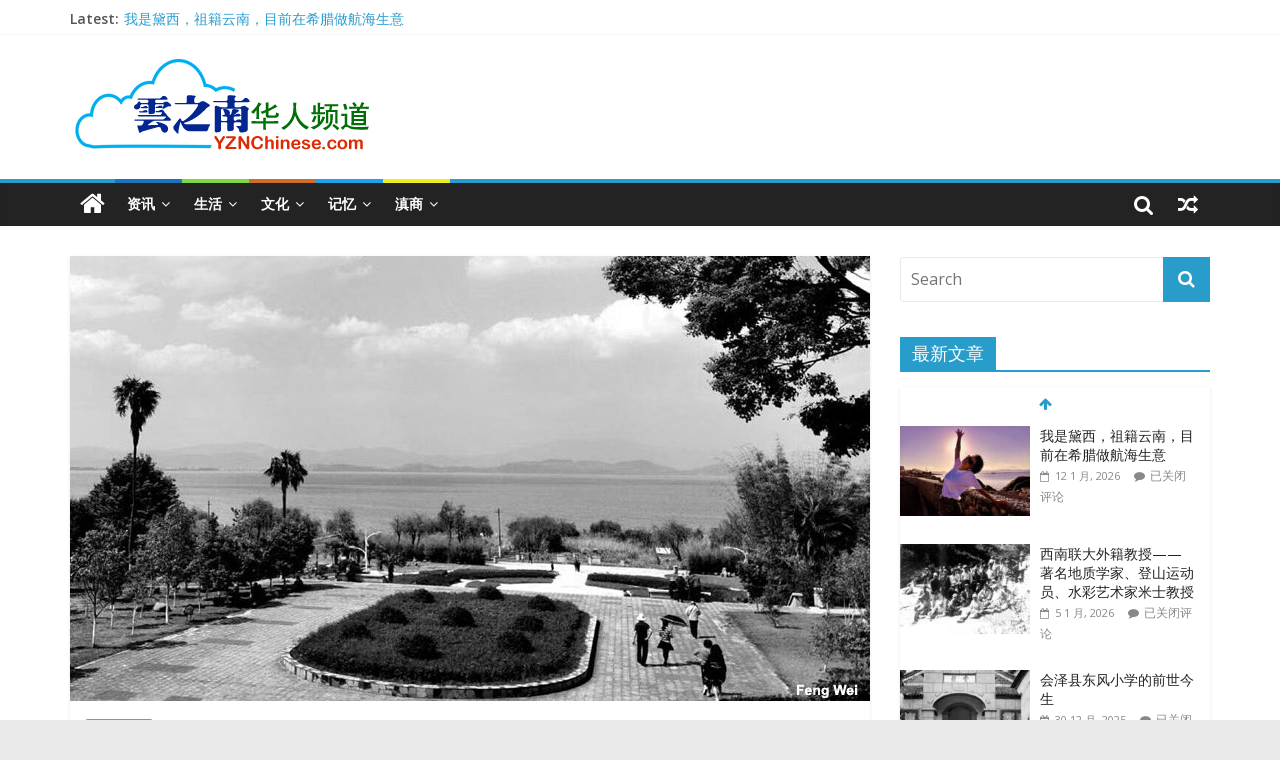

--- FILE ---
content_type: text/html; charset=UTF-8
request_url: http://www.yznchinese.com/%E7%BE%8E%E4%B8%BD%E7%9A%84%E6%BB%87%E6%B1%A0%E7%95%94%E7%9A%84%E7%99%BD%E9%B1%BC%E5%8F%A3%E7%89%B9%E5%86%99/
body_size: 22144
content:
<!DOCTYPE html>
<html lang="zh-Hans">
<head>
	<meta charset="UTF-8" />
	<meta name="viewport" content="width=device-width, initial-scale=1">
	<link rel="profile" href="http://gmpg.org/xfn/11" />
	<link rel="pingback" href="http://www.yznchinese.com/xmlrpc.php" />
	<title>美丽的滇池畔的白鱼口特写 &#8211; 雲之南-华人频道</title>
<meta name='robots' content='max-image-preview:large' />
<link rel='dns-prefetch' href='//fonts.googleapis.com' />
<link rel="alternate" type="application/rss+xml" title="雲之南-华人频道 &raquo; Feed" href="http://www.yznchinese.com/feed/" />
<link rel="alternate" type="application/rss+xml" title="雲之南-华人频道 &raquo; 评论 Feed" href="http://www.yznchinese.com/comments/feed/" />
<script type="text/javascript">
/* <![CDATA[ */
window._wpemojiSettings = {"baseUrl":"https:\/\/s.w.org\/images\/core\/emoji\/14.0.0\/72x72\/","ext":".png","svgUrl":"https:\/\/s.w.org\/images\/core\/emoji\/14.0.0\/svg\/","svgExt":".svg","source":{"concatemoji":"http:\/\/www.yznchinese.com\/wp-includes\/js\/wp-emoji-release.min.js?ver=6.4.7"}};
/*! This file is auto-generated */
!function(i,n){var o,s,e;function c(e){try{var t={supportTests:e,timestamp:(new Date).valueOf()};sessionStorage.setItem(o,JSON.stringify(t))}catch(e){}}function p(e,t,n){e.clearRect(0,0,e.canvas.width,e.canvas.height),e.fillText(t,0,0);var t=new Uint32Array(e.getImageData(0,0,e.canvas.width,e.canvas.height).data),r=(e.clearRect(0,0,e.canvas.width,e.canvas.height),e.fillText(n,0,0),new Uint32Array(e.getImageData(0,0,e.canvas.width,e.canvas.height).data));return t.every(function(e,t){return e===r[t]})}function u(e,t,n){switch(t){case"flag":return n(e,"\ud83c\udff3\ufe0f\u200d\u26a7\ufe0f","\ud83c\udff3\ufe0f\u200b\u26a7\ufe0f")?!1:!n(e,"\ud83c\uddfa\ud83c\uddf3","\ud83c\uddfa\u200b\ud83c\uddf3")&&!n(e,"\ud83c\udff4\udb40\udc67\udb40\udc62\udb40\udc65\udb40\udc6e\udb40\udc67\udb40\udc7f","\ud83c\udff4\u200b\udb40\udc67\u200b\udb40\udc62\u200b\udb40\udc65\u200b\udb40\udc6e\u200b\udb40\udc67\u200b\udb40\udc7f");case"emoji":return!n(e,"\ud83e\udef1\ud83c\udffb\u200d\ud83e\udef2\ud83c\udfff","\ud83e\udef1\ud83c\udffb\u200b\ud83e\udef2\ud83c\udfff")}return!1}function f(e,t,n){var r="undefined"!=typeof WorkerGlobalScope&&self instanceof WorkerGlobalScope?new OffscreenCanvas(300,150):i.createElement("canvas"),a=r.getContext("2d",{willReadFrequently:!0}),o=(a.textBaseline="top",a.font="600 32px Arial",{});return e.forEach(function(e){o[e]=t(a,e,n)}),o}function t(e){var t=i.createElement("script");t.src=e,t.defer=!0,i.head.appendChild(t)}"undefined"!=typeof Promise&&(o="wpEmojiSettingsSupports",s=["flag","emoji"],n.supports={everything:!0,everythingExceptFlag:!0},e=new Promise(function(e){i.addEventListener("DOMContentLoaded",e,{once:!0})}),new Promise(function(t){var n=function(){try{var e=JSON.parse(sessionStorage.getItem(o));if("object"==typeof e&&"number"==typeof e.timestamp&&(new Date).valueOf()<e.timestamp+604800&&"object"==typeof e.supportTests)return e.supportTests}catch(e){}return null}();if(!n){if("undefined"!=typeof Worker&&"undefined"!=typeof OffscreenCanvas&&"undefined"!=typeof URL&&URL.createObjectURL&&"undefined"!=typeof Blob)try{var e="postMessage("+f.toString()+"("+[JSON.stringify(s),u.toString(),p.toString()].join(",")+"));",r=new Blob([e],{type:"text/javascript"}),a=new Worker(URL.createObjectURL(r),{name:"wpTestEmojiSupports"});return void(a.onmessage=function(e){c(n=e.data),a.terminate(),t(n)})}catch(e){}c(n=f(s,u,p))}t(n)}).then(function(e){for(var t in e)n.supports[t]=e[t],n.supports.everything=n.supports.everything&&n.supports[t],"flag"!==t&&(n.supports.everythingExceptFlag=n.supports.everythingExceptFlag&&n.supports[t]);n.supports.everythingExceptFlag=n.supports.everythingExceptFlag&&!n.supports.flag,n.DOMReady=!1,n.readyCallback=function(){n.DOMReady=!0}}).then(function(){return e}).then(function(){var e;n.supports.everything||(n.readyCallback(),(e=n.source||{}).concatemoji?t(e.concatemoji):e.wpemoji&&e.twemoji&&(t(e.twemoji),t(e.wpemoji)))}))}((window,document),window._wpemojiSettings);
/* ]]> */
</script>
<style id='wp-emoji-styles-inline-css' type='text/css'>

	img.wp-smiley, img.emoji {
		display: inline !important;
		border: none !important;
		box-shadow: none !important;
		height: 1em !important;
		width: 1em !important;
		margin: 0 0.07em !important;
		vertical-align: -0.1em !important;
		background: none !important;
		padding: 0 !important;
	}
</style>
<link rel='stylesheet' id='wp-block-library-css' href='http://www.yznchinese.com/wp-includes/css/dist/block-library/style.min.css?ver=6.4.7' type='text/css' media='all' />
<style id='classic-theme-styles-inline-css' type='text/css'>
/*! This file is auto-generated */
.wp-block-button__link{color:#fff;background-color:#32373c;border-radius:9999px;box-shadow:none;text-decoration:none;padding:calc(.667em + 2px) calc(1.333em + 2px);font-size:1.125em}.wp-block-file__button{background:#32373c;color:#fff;text-decoration:none}
</style>
<style id='global-styles-inline-css' type='text/css'>
body{--wp--preset--color--black: #000000;--wp--preset--color--cyan-bluish-gray: #abb8c3;--wp--preset--color--white: #ffffff;--wp--preset--color--pale-pink: #f78da7;--wp--preset--color--vivid-red: #cf2e2e;--wp--preset--color--luminous-vivid-orange: #ff6900;--wp--preset--color--luminous-vivid-amber: #fcb900;--wp--preset--color--light-green-cyan: #7bdcb5;--wp--preset--color--vivid-green-cyan: #00d084;--wp--preset--color--pale-cyan-blue: #8ed1fc;--wp--preset--color--vivid-cyan-blue: #0693e3;--wp--preset--color--vivid-purple: #9b51e0;--wp--preset--gradient--vivid-cyan-blue-to-vivid-purple: linear-gradient(135deg,rgba(6,147,227,1) 0%,rgb(155,81,224) 100%);--wp--preset--gradient--light-green-cyan-to-vivid-green-cyan: linear-gradient(135deg,rgb(122,220,180) 0%,rgb(0,208,130) 100%);--wp--preset--gradient--luminous-vivid-amber-to-luminous-vivid-orange: linear-gradient(135deg,rgba(252,185,0,1) 0%,rgba(255,105,0,1) 100%);--wp--preset--gradient--luminous-vivid-orange-to-vivid-red: linear-gradient(135deg,rgba(255,105,0,1) 0%,rgb(207,46,46) 100%);--wp--preset--gradient--very-light-gray-to-cyan-bluish-gray: linear-gradient(135deg,rgb(238,238,238) 0%,rgb(169,184,195) 100%);--wp--preset--gradient--cool-to-warm-spectrum: linear-gradient(135deg,rgb(74,234,220) 0%,rgb(151,120,209) 20%,rgb(207,42,186) 40%,rgb(238,44,130) 60%,rgb(251,105,98) 80%,rgb(254,248,76) 100%);--wp--preset--gradient--blush-light-purple: linear-gradient(135deg,rgb(255,206,236) 0%,rgb(152,150,240) 100%);--wp--preset--gradient--blush-bordeaux: linear-gradient(135deg,rgb(254,205,165) 0%,rgb(254,45,45) 50%,rgb(107,0,62) 100%);--wp--preset--gradient--luminous-dusk: linear-gradient(135deg,rgb(255,203,112) 0%,rgb(199,81,192) 50%,rgb(65,88,208) 100%);--wp--preset--gradient--pale-ocean: linear-gradient(135deg,rgb(255,245,203) 0%,rgb(182,227,212) 50%,rgb(51,167,181) 100%);--wp--preset--gradient--electric-grass: linear-gradient(135deg,rgb(202,248,128) 0%,rgb(113,206,126) 100%);--wp--preset--gradient--midnight: linear-gradient(135deg,rgb(2,3,129) 0%,rgb(40,116,252) 100%);--wp--preset--font-size--small: 13px;--wp--preset--font-size--medium: 20px;--wp--preset--font-size--large: 36px;--wp--preset--font-size--x-large: 42px;--wp--preset--spacing--20: 0.44rem;--wp--preset--spacing--30: 0.67rem;--wp--preset--spacing--40: 1rem;--wp--preset--spacing--50: 1.5rem;--wp--preset--spacing--60: 2.25rem;--wp--preset--spacing--70: 3.38rem;--wp--preset--spacing--80: 5.06rem;--wp--preset--shadow--natural: 6px 6px 9px rgba(0, 0, 0, 0.2);--wp--preset--shadow--deep: 12px 12px 50px rgba(0, 0, 0, 0.4);--wp--preset--shadow--sharp: 6px 6px 0px rgba(0, 0, 0, 0.2);--wp--preset--shadow--outlined: 6px 6px 0px -3px rgba(255, 255, 255, 1), 6px 6px rgba(0, 0, 0, 1);--wp--preset--shadow--crisp: 6px 6px 0px rgba(0, 0, 0, 1);}:where(.is-layout-flex){gap: 0.5em;}:where(.is-layout-grid){gap: 0.5em;}body .is-layout-flow > .alignleft{float: left;margin-inline-start: 0;margin-inline-end: 2em;}body .is-layout-flow > .alignright{float: right;margin-inline-start: 2em;margin-inline-end: 0;}body .is-layout-flow > .aligncenter{margin-left: auto !important;margin-right: auto !important;}body .is-layout-constrained > .alignleft{float: left;margin-inline-start: 0;margin-inline-end: 2em;}body .is-layout-constrained > .alignright{float: right;margin-inline-start: 2em;margin-inline-end: 0;}body .is-layout-constrained > .aligncenter{margin-left: auto !important;margin-right: auto !important;}body .is-layout-constrained > :where(:not(.alignleft):not(.alignright):not(.alignfull)){max-width: var(--wp--style--global--content-size);margin-left: auto !important;margin-right: auto !important;}body .is-layout-constrained > .alignwide{max-width: var(--wp--style--global--wide-size);}body .is-layout-flex{display: flex;}body .is-layout-flex{flex-wrap: wrap;align-items: center;}body .is-layout-flex > *{margin: 0;}body .is-layout-grid{display: grid;}body .is-layout-grid > *{margin: 0;}:where(.wp-block-columns.is-layout-flex){gap: 2em;}:where(.wp-block-columns.is-layout-grid){gap: 2em;}:where(.wp-block-post-template.is-layout-flex){gap: 1.25em;}:where(.wp-block-post-template.is-layout-grid){gap: 1.25em;}.has-black-color{color: var(--wp--preset--color--black) !important;}.has-cyan-bluish-gray-color{color: var(--wp--preset--color--cyan-bluish-gray) !important;}.has-white-color{color: var(--wp--preset--color--white) !important;}.has-pale-pink-color{color: var(--wp--preset--color--pale-pink) !important;}.has-vivid-red-color{color: var(--wp--preset--color--vivid-red) !important;}.has-luminous-vivid-orange-color{color: var(--wp--preset--color--luminous-vivid-orange) !important;}.has-luminous-vivid-amber-color{color: var(--wp--preset--color--luminous-vivid-amber) !important;}.has-light-green-cyan-color{color: var(--wp--preset--color--light-green-cyan) !important;}.has-vivid-green-cyan-color{color: var(--wp--preset--color--vivid-green-cyan) !important;}.has-pale-cyan-blue-color{color: var(--wp--preset--color--pale-cyan-blue) !important;}.has-vivid-cyan-blue-color{color: var(--wp--preset--color--vivid-cyan-blue) !important;}.has-vivid-purple-color{color: var(--wp--preset--color--vivid-purple) !important;}.has-black-background-color{background-color: var(--wp--preset--color--black) !important;}.has-cyan-bluish-gray-background-color{background-color: var(--wp--preset--color--cyan-bluish-gray) !important;}.has-white-background-color{background-color: var(--wp--preset--color--white) !important;}.has-pale-pink-background-color{background-color: var(--wp--preset--color--pale-pink) !important;}.has-vivid-red-background-color{background-color: var(--wp--preset--color--vivid-red) !important;}.has-luminous-vivid-orange-background-color{background-color: var(--wp--preset--color--luminous-vivid-orange) !important;}.has-luminous-vivid-amber-background-color{background-color: var(--wp--preset--color--luminous-vivid-amber) !important;}.has-light-green-cyan-background-color{background-color: var(--wp--preset--color--light-green-cyan) !important;}.has-vivid-green-cyan-background-color{background-color: var(--wp--preset--color--vivid-green-cyan) !important;}.has-pale-cyan-blue-background-color{background-color: var(--wp--preset--color--pale-cyan-blue) !important;}.has-vivid-cyan-blue-background-color{background-color: var(--wp--preset--color--vivid-cyan-blue) !important;}.has-vivid-purple-background-color{background-color: var(--wp--preset--color--vivid-purple) !important;}.has-black-border-color{border-color: var(--wp--preset--color--black) !important;}.has-cyan-bluish-gray-border-color{border-color: var(--wp--preset--color--cyan-bluish-gray) !important;}.has-white-border-color{border-color: var(--wp--preset--color--white) !important;}.has-pale-pink-border-color{border-color: var(--wp--preset--color--pale-pink) !important;}.has-vivid-red-border-color{border-color: var(--wp--preset--color--vivid-red) !important;}.has-luminous-vivid-orange-border-color{border-color: var(--wp--preset--color--luminous-vivid-orange) !important;}.has-luminous-vivid-amber-border-color{border-color: var(--wp--preset--color--luminous-vivid-amber) !important;}.has-light-green-cyan-border-color{border-color: var(--wp--preset--color--light-green-cyan) !important;}.has-vivid-green-cyan-border-color{border-color: var(--wp--preset--color--vivid-green-cyan) !important;}.has-pale-cyan-blue-border-color{border-color: var(--wp--preset--color--pale-cyan-blue) !important;}.has-vivid-cyan-blue-border-color{border-color: var(--wp--preset--color--vivid-cyan-blue) !important;}.has-vivid-purple-border-color{border-color: var(--wp--preset--color--vivid-purple) !important;}.has-vivid-cyan-blue-to-vivid-purple-gradient-background{background: var(--wp--preset--gradient--vivid-cyan-blue-to-vivid-purple) !important;}.has-light-green-cyan-to-vivid-green-cyan-gradient-background{background: var(--wp--preset--gradient--light-green-cyan-to-vivid-green-cyan) !important;}.has-luminous-vivid-amber-to-luminous-vivid-orange-gradient-background{background: var(--wp--preset--gradient--luminous-vivid-amber-to-luminous-vivid-orange) !important;}.has-luminous-vivid-orange-to-vivid-red-gradient-background{background: var(--wp--preset--gradient--luminous-vivid-orange-to-vivid-red) !important;}.has-very-light-gray-to-cyan-bluish-gray-gradient-background{background: var(--wp--preset--gradient--very-light-gray-to-cyan-bluish-gray) !important;}.has-cool-to-warm-spectrum-gradient-background{background: var(--wp--preset--gradient--cool-to-warm-spectrum) !important;}.has-blush-light-purple-gradient-background{background: var(--wp--preset--gradient--blush-light-purple) !important;}.has-blush-bordeaux-gradient-background{background: var(--wp--preset--gradient--blush-bordeaux) !important;}.has-luminous-dusk-gradient-background{background: var(--wp--preset--gradient--luminous-dusk) !important;}.has-pale-ocean-gradient-background{background: var(--wp--preset--gradient--pale-ocean) !important;}.has-electric-grass-gradient-background{background: var(--wp--preset--gradient--electric-grass) !important;}.has-midnight-gradient-background{background: var(--wp--preset--gradient--midnight) !important;}.has-small-font-size{font-size: var(--wp--preset--font-size--small) !important;}.has-medium-font-size{font-size: var(--wp--preset--font-size--medium) !important;}.has-large-font-size{font-size: var(--wp--preset--font-size--large) !important;}.has-x-large-font-size{font-size: var(--wp--preset--font-size--x-large) !important;}
.wp-block-navigation a:where(:not(.wp-element-button)){color: inherit;}
:where(.wp-block-post-template.is-layout-flex){gap: 1.25em;}:where(.wp-block-post-template.is-layout-grid){gap: 1.25em;}
:where(.wp-block-columns.is-layout-flex){gap: 2em;}:where(.wp-block-columns.is-layout-grid){gap: 2em;}
.wp-block-pullquote{font-size: 1.5em;line-height: 1.6;}
</style>
<link rel='stylesheet' id='colormag_style-css' href='http://www.yznchinese.com/wp-content/themes/colormag-pro/style.css?ver=6.4.7' type='text/css' media='all' />
<link rel='stylesheet' id='colormag_googlefonts-css' href='//fonts.googleapis.com/css?family=Open+Sans%3A400%2C600&#038;ver=6.4.7' type='text/css' media='all' />
<link rel='stylesheet' id='colormag-fontawesome-css' href='http://www.yznchinese.com/wp-content/themes/colormag-pro/fontawesome/css/font-awesome.min.css?ver=4.7.0' type='text/css' media='all' />
<script type="text/javascript" src="http://www.yznchinese.com/wp-includes/js/jquery/jquery.min.js?ver=3.7.1" id="jquery-core-js"></script>
<script type="text/javascript" src="http://www.yznchinese.com/wp-includes/js/jquery/jquery-migrate.min.js?ver=3.4.1" id="jquery-migrate-js"></script>
<!--[if lte IE 8]>
<script type="text/javascript" src="http://www.yznchinese.com/wp-content/themes/colormag-pro/js/html5shiv.min.js?ver=6.4.7" id="html5-js"></script>
<![endif]-->
<script type="text/javascript" id="colormag-loadmore-js-extra">
/* <![CDATA[ */
var colormag_script_vars = {"no_more_posts":"No more post"};
/* ]]> */
</script>
<script type="text/javascript" src="http://www.yznchinese.com/wp-content/themes/colormag-pro/js/loadmore.min.js?ver=6.4.7" id="colormag-loadmore-js"></script>
<link rel="https://api.w.org/" href="http://www.yznchinese.com/wp-json/" /><link rel="alternate" type="application/json" href="http://www.yznchinese.com/wp-json/wp/v2/posts/633" /><link rel="EditURI" type="application/rsd+xml" title="RSD" href="http://www.yznchinese.com/xmlrpc.php?rsd" />
<meta name="generator" content="WordPress 6.4.7" />
<link rel="canonical" href="http://www.yznchinese.com/%e7%be%8e%e4%b8%bd%e7%9a%84%e6%bb%87%e6%b1%a0%e7%95%94%e7%9a%84%e7%99%bd%e9%b1%bc%e5%8f%a3%e7%89%b9%e5%86%99/" />
<link rel='shortlink' href='http://www.yznchinese.com/?p=633' />
<link rel="alternate" type="application/json+oembed" href="http://www.yznchinese.com/wp-json/oembed/1.0/embed?url=http%3A%2F%2Fwww.yznchinese.com%2F%25e7%25be%258e%25e4%25b8%25bd%25e7%259a%2584%25e6%25bb%2587%25e6%25b1%25a0%25e7%2595%2594%25e7%259a%2584%25e7%2599%25bd%25e9%25b1%25bc%25e5%258f%25a3%25e7%2589%25b9%25e5%2586%2599%2F" />
<link rel="alternate" type="text/xml+oembed" href="http://www.yznchinese.com/wp-json/oembed/1.0/embed?url=http%3A%2F%2Fwww.yznchinese.com%2F%25e7%25be%258e%25e4%25b8%25bd%25e7%259a%2584%25e6%25bb%2587%25e6%25b1%25a0%25e7%2595%2594%25e7%259a%2584%25e7%2599%25bd%25e9%25b1%25bc%25e5%258f%25a3%25e7%2589%25b9%25e5%2586%2599%2F&#038;format=xml" />
<link rel="icon" href="http://www.yznchinese.com/wp-content/uploads/2024/03/cropped-yzn1211202402-copy-32x32.png" sizes="32x32" />
<link rel="icon" href="http://www.yznchinese.com/wp-content/uploads/2024/03/cropped-yzn1211202402-copy-192x192.png" sizes="192x192" />
<link rel="apple-touch-icon" href="http://www.yznchinese.com/wp-content/uploads/2024/03/cropped-yzn1211202402-copy-180x180.png" />
<meta name="msapplication-TileImage" content="http://www.yznchinese.com/wp-content/uploads/2024/03/cropped-yzn1211202402-copy-270x270.png" />
<!-- 雲之南-华人频道 Internal Styles -->		<style type="text/css"> #colophon .tg-upper-footer-widgets .widget { background-color: #2c2e34; }
		.menunav-menu >li.menu-item-object-category > a {
			position: relative;
		}

		.menunav-menu >li.menu-item-object-category > a::before {
			content: "";
			position: absolute;
			top: -4px;
			left: 0;
			right: 0;
			height: 4px;
			z-index: 10;
			transition: width 0.35s;
		}
				.menu-item-object-category.menu-item-category-10 > a::before {
					background: #300887;
				}

				.menu-item-object-category.menu-item-category-10:hover > a {
					background: #300887;
				}
				
				.menu-item-object-category.menu-item-category-16 > a::before {
					background: #a3a3a3;
				}

				.menu-item-object-category.menu-item-category-16:hover > a {
					background: #a3a3a3;
				}
				
				.menu-item-object-category.menu-item-category-23 > a::before {
					background: #898989;
				}

				.menu-item-object-category.menu-item-category-23:hover > a {
					background: #898989;
				}
				
				.menu-item-object-category.menu-item-category-8 > a::before {
					background: #91b538;
				}

				.menu-item-object-category.menu-item-category-8:hover > a {
					background: #91b538;
				}
				
				.menu-item-object-category.menu-item-category-45 > a::before {
					background: #dd9933;
				}

				.menu-item-object-category.menu-item-category-45:hover > a {
					background: #dd9933;
				}
				
				.menu-item-object-category.menu-item-category-29 > a::before {
					background: #eded82;
				}

				.menu-item-object-category.menu-item-category-29:hover > a {
					background: #eded82;
				}
				
				.menu-item-object-category.menu-item-category-14 > a::before {
					background: #eded53;
				}

				.menu-item-object-category.menu-item-category-14:hover > a {
					background: #eded53;
				}
				
				.menu-item-object-category.menu-item-category-18 > a::before {
					background: #a11cb2;
				}

				.menu-item-object-category.menu-item-category-18:hover > a {
					background: #a11cb2;
				}
				
				.menu-item-object-category.menu-item-category-13 > a::before {
					background: #1f8241;
				}

				.menu-item-object-category.menu-item-category-13:hover > a {
					background: #1f8241;
				}
				
				.menu-item-object-category.menu-item-category-5 > a::before {
					background: #cc6d2e;
				}

				.menu-item-object-category.menu-item-category-5:hover > a {
					background: #cc6d2e;
				}
				
				.menu-item-object-category.menu-item-category-17 > a::before {
					background: #808212;
				}

				.menu-item-object-category.menu-item-category-17:hover > a {
					background: #808212;
				}
				
				.menu-item-object-category.menu-item-category-11 > a::before {
					background: #96a325;
				}

				.menu-item-object-category.menu-item-category-11:hover > a {
					background: #96a325;
				}
				
				.menu-item-object-category.menu-item-category-15 > a::before {
					background: #1d7fb7;
				}

				.menu-item-object-category.menu-item-category-15:hover > a {
					background: #1d7fb7;
				}
				
				.menu-item-object-category.menu-item-category-22 > a::before {
					background: #494949;
				}

				.menu-item-object-category.menu-item-category-22:hover > a {
					background: #494949;
				}
				
				.menu-item-object-category.menu-item-category-9 > a::before {
					background: #d39230;
				}

				.menu-item-object-category.menu-item-category-9:hover > a {
					background: #d39230;
				}
				
				.menu-item-object-category.menu-item-category-24 > a::before {
					background: #eeee22;
				}

				.menu-item-object-category.menu-item-category-24:hover > a {
					background: #eeee22;
				}
				
				.menu-item-object-category.menu-item-category-12 > a::before {
					background: #3fcc5d;
				}

				.menu-item-object-category.menu-item-category-12:hover > a {
					background: #3fcc5d;
				}
				
				.menu-item-object-category.menu-item-category-43 > a::before {
					background: #eeee22;
				}

				.menu-item-object-category.menu-item-category-43:hover > a {
					background: #eeee22;
				}
				
				.menu-item-object-category.menu-item-category-46 > a::before {
					background: #81d742;
				}

				.menu-item-object-category.menu-item-category-46:hover > a {
					background: #81d742;
				}
				
				.menu-item-object-category.menu-item-category-44 > a::before {
					background: #b23a98;
				}

				.menu-item-object-category.menu-item-category-44:hover > a {
					background: #b23a98;
				}
				
				.menu-item-object-category.menu-item-category-47 > a::before {
					background: #d1d1d1;
				}

				.menu-item-object-category.menu-item-category-47:hover > a {
					background: #d1d1d1;
				}
				
				.menu-item-object-category.menu-item-category-21 > a::before {
					background: #112977;
				}

				.menu-item-object-category.menu-item-category-21:hover > a {
					background: #112977;
				}
				
				.menu-item-object-category.menu-item-category-4 > a::before {
					background: #81d742;
				}

				.menu-item-object-category.menu-item-category-4:hover > a {
					background: #81d742;
				}
				
				.menu-item-object-category.menu-item-category-7 > a::before {
					background: #cc2e6d;
				}

				.menu-item-object-category.menu-item-category-7:hover > a {
					background: #cc2e6d;
				}
				
				.menu-item-object-category.menu-item-category-6 > a::before {
					background: #1ea3ea;
				}

				.menu-item-object-category.menu-item-category-6:hover > a {
					background: #1ea3ea;
				}
				
				.menu-item-object-category.menu-item-category-19 > a::before {
					background: #6c9323;
				}

				.menu-item-object-category.menu-item-category-19:hover > a {
					background: #6c9323;
				}
				
				.menu-item-object-category.menu-item-category-3 > a::before {
					background: #1e73be;
				}

				.menu-item-object-category.menu-item-category-3:hover > a {
					background: #1e73be;
				}
				
				.menu-item-object-category.menu-item-category-78 > a::before {
					background: #7c7c7c;
				}

				.menu-item-object-category.menu-item-category-78:hover > a {
					background: #7c7c7c;
				}
				
				.menu-item-object-category.menu-item-category-20 > a::before {
					background: #b2b2b2;
				}

				.menu-item-object-category.menu-item-category-20:hover > a {
					background: #b2b2b2;
				}
				#colophon { background-position: center center; }#colophon { background-size: auto; }#colophon { background-attachment: scroll; }#colophon { background-repeat: repeat; }</style>
		</head>

<body class="post-template-default single single-post postid-633 single-format-standard wp-custom-logo  wide">




<div id="page" class="hfeed site">

	
	
	<header id="masthead" class="site-header clearfix ">
		<div id="header-text-nav-container" class="clearfix">

			
							<div class="news-bar">
				<div class="inner-wrap clearfix">
					
							<div class="breaking-news">
			<strong class="breaking-news-latest">
				Latest:			</strong>
			<ul class="newsticker">
									<li>
						<a href="http://www.yznchinese.com/%e6%88%91%e6%98%af%e9%bb%9b%e8%a5%bf%ef%bc%8c%e7%a5%96%e7%b1%8d%e4%ba%91%e5%8d%97%ef%bc%8c%e7%9b%ae%e5%89%8d%e5%9c%a8%e5%b8%8c%e8%85%8a%e5%81%9a%e8%88%aa%e6%b5%b7%e7%94%9f%e6%84%8f/" title="我是黛西，祖籍云南，目前在希腊做航海生意">我是黛西，祖籍云南，目前在希腊做航海生意</a>
					</li>
									<li>
						<a href="http://www.yznchinese.com/%e8%a5%bf%e5%8d%97%e8%81%94%e5%a4%a7%e5%a4%96%e7%b1%8d%e5%9c%b0%e8%b4%a8%e5%ad%a6%e5%ae%b6%e3%80%81%e7%99%bb%e5%b1%b1%e8%bf%90%e5%8a%a8%e5%91%98/" title="西南联大外籍教授——著名地质学家、登山运动员、水彩艺术家米士教授">西南联大外籍教授——著名地质学家、登山运动员、水彩艺术家米士教授</a>
					</li>
									<li>
						<a href="http://www.yznchinese.com/%e4%bc%9a%e6%b3%bd%e5%8e%bf%e4%b8%9c%e9%a3%8e%e5%b0%8f%e5%ad%a6%e7%9a%84%e5%89%8d%e4%b8%96%e4%bb%8a%e7%94%9f/" title="会泽县东风小学的前世今生">会泽县东风小学的前世今生</a>
					</li>
									<li>
						<a href="http://www.yznchinese.com/12%e6%9c%8825%e6%97%a5-%e5%af%b9%e4%ba%8e%e4%ba%91%e5%8d%97%e4%ba%ba%e6%9b%b4%e6%98%af%e8%a6%81%e5%a5%bd%e5%a5%bd%e7%ba%aa%e5%bf%b5/" title="12月25日 对于云南人更是要好好纪念">12月25日 对于云南人更是要好好纪念</a>
					</li>
									<li>
						<a href="http://www.yznchinese.com/%e5%91%bd%e8%bf%90%e5%a4%9a%e8%88%9b%ef%bc%8c%e5%8d%b4%e4%bf%a1%e4%bb%b0%e4%be%9d%e6%97%a7%e7%9a%84%e6%98%86%e6%98%8e%e4%b8%89%e4%b8%80%e5%9c%a3%e5%a0%82trinty-chapel/" title="命运多舛，却信仰依旧的昆明三一圣堂&#8221;Trinty Chapel&#8221;">命运多舛，却信仰依旧的昆明三一圣堂&#8221;Trinty Chapel&#8221;</a>
					</li>
							</ul>
		</div>
		
									</div>
			</div>
		
				
				
		<div class="inner-wrap">

			<div id="header-text-nav-wrap" class="clearfix">
				<div id="header-left-section">
											<div id="header-logo-image">
							<a href="http://www.yznchinese.com/" class="custom-logo-link" rel="home"><img width="300" height="100" src="http://www.yznchinese.com/wp-content/uploads/2019/02/yzn-chinese-logo.png" class="custom-logo" alt="雲之南-华人频道" decoding="async" /></a>						</div><!-- #header-logo-image -->
											<div id="header-text" class="screen-reader-text">
													<h3 id="site-title">
								<a href="http://www.yznchinese.com/" title="雲之南-华人频道" rel="home">雲之南-华人频道</a>
							</h3>
						
												<p id="site-description">Yunnan &#8211; Chinese Channel</p>
						<!-- #site-description -->
					</div><!-- #header-text -->
				</div><!-- #header-left-section -->
				<div id="header-right-section">
									</div><!-- #header-right-section -->

			</div><!-- #header-text-nav-wrap -->

		</div><!-- .inner-wrap -->

		
				
				
					<nav id="site-navigation" class="main-navigation clearfix">
				<div class="inner-wrap clearfix">
											<div class="home-icon">
							<a href="http://www.yznchinese.com/" title="雲之南-华人频道"><i class="fa fa-home"></i></a>
						</div>
											<p class="menu-toggle"></p>
					<div class="menu-primary-container"><ul id="menu-yzn-menu" class="menu"><li id="menu-item-34" class="menu-item menu-item-type-taxonomy menu-item-object-category menu-item-has-children menu-item-34 menu-item-category-3"><a href="http://www.yznchinese.com/category/%e8%b5%84%e8%ae%af/">资讯</a>
<ul class="sub-menu">
	<li id="menu-item-38" class="menu-item menu-item-type-taxonomy menu-item-object-category menu-item-38 menu-item-category-7"><a href="http://www.yznchinese.com/category/%e8%b5%84%e8%ae%af/%e8%a6%81%e9%97%bb%e8%b5%84%e8%ae%af/">要闻资讯</a></li>
	<li id="menu-item-36" class="menu-item menu-item-type-taxonomy menu-item-object-category menu-item-36 menu-item-category-8"><a href="http://www.yznchinese.com/category/%e8%b5%84%e8%ae%af/%e5%90%8c%e4%b9%a1%e4%bc%9a/">同乡会讯</a></li>
	<li id="menu-item-37" class="menu-item menu-item-type-taxonomy menu-item-object-category menu-item-37 menu-item-category-9"><a href="http://www.yznchinese.com/category/%e8%b5%84%e8%ae%af/%e6%b4%bb%e5%8a%a8%e5%b1%95%e8%a7%88/">活动展览</a></li>
	<li id="menu-item-35" class="menu-item menu-item-type-taxonomy menu-item-object-category menu-item-35 menu-item-category-10"><a href="http://www.yznchinese.com/category/%e8%b5%84%e8%ae%af/%e4%ba%a7%e7%bb%8f%e8%b5%84%e8%ae%af/">产经资讯</a></li>
	<li id="menu-item-3500" class="menu-item menu-item-type-taxonomy menu-item-object-category menu-item-3500 menu-item-category-124"><a href="http://www.yznchinese.com/category/%e8%b5%84%e8%ae%af/%e4%ba%ba%e5%9c%a8%e4%bb%96%e4%b9%a1/">人在他乡</a></li>
</ul>
</li>
<li id="menu-item-29" class="menu-item menu-item-type-taxonomy menu-item-object-category current-post-ancestor menu-item-has-children menu-item-29 menu-item-category-4"><a href="http://www.yznchinese.com/category/%e7%94%9f%e6%b4%bb/">生活</a>
<ul class="sub-menu">
	<li id="menu-item-3813" class="menu-item menu-item-type-taxonomy menu-item-object-category menu-item-3813 menu-item-category-131"><a href="http://www.yznchinese.com/category/%e7%94%9f%e6%b4%bb/%e5%85%ac%e7%9b%8a%e6%85%88%e5%96%84/">公益慈善</a></li>
	<li id="menu-item-30" class="menu-item menu-item-type-taxonomy menu-item-object-category current-post-ancestor current-menu-parent current-post-parent menu-item-30 menu-item-category-11"><a href="http://www.yznchinese.com/category/%e7%94%9f%e6%b4%bb/%e4%ba%91%e5%8d%97%e9%a3%8e%e6%83%85/">旅游风情</a></li>
	<li id="menu-item-367" class="menu-item menu-item-type-taxonomy menu-item-object-category menu-item-367 menu-item-category-12"><a href="http://www.yznchinese.com/category/%e7%94%9f%e6%b4%bb/%e6%bb%87%e5%91%b3%e7%be%8e%e9%a3%9f/">滇味美食</a></li>
	<li id="menu-item-31" class="menu-item menu-item-type-taxonomy menu-item-object-category menu-item-31 menu-item-category-15"><a href="http://www.yznchinese.com/category/%e7%94%9f%e6%b4%bb/%e5%9f%8e%e5%b8%82%e6%bc%ab%e6%ad%a5/">时光漫步</a></li>
	<li id="menu-item-33" class="menu-item menu-item-type-taxonomy menu-item-object-category menu-item-33 menu-item-category-13"><a href="http://www.yznchinese.com/category/%e7%94%9f%e6%b4%bb/%e6%88%b7%e5%a4%96%e5%81%a5%e8%ba%ab/">户外健身</a></li>
	<li id="menu-item-32" class="menu-item menu-item-type-taxonomy menu-item-object-category menu-item-32 menu-item-category-14"><a href="http://www.yznchinese.com/category/%e7%94%9f%e6%b4%bb/%e5%a8%b1%e4%b9%90%e4%bc%91%e9%97%b2/">娱乐休闲</a></li>
</ul>
</li>
<li id="menu-item-24" class="menu-item menu-item-type-taxonomy menu-item-object-category menu-item-has-children menu-item-24 menu-item-category-5"><a href="http://www.yznchinese.com/category/%e6%96%87%e5%8c%96/">文化</a>
<ul class="sub-menu">
	<li id="menu-item-28" class="menu-item menu-item-type-taxonomy menu-item-object-category menu-item-28 menu-item-category-16"><a href="http://www.yznchinese.com/category/%e6%96%87%e5%8c%96/%e9%9d%9e%e5%b8%b8%e4%ba%ba%e7%89%a9/">人物专栏</a></li>
	<li id="menu-item-27" class="menu-item menu-item-type-taxonomy menu-item-object-category menu-item-27 menu-item-category-19"><a href="http://www.yznchinese.com/category/%e6%96%87%e5%8c%96/%e8%af%bb%e4%b9%a6%e5%9b%ad%e5%9c%b0/">读书园地</a></li>
	<li id="menu-item-26" class="menu-item menu-item-type-taxonomy menu-item-object-category menu-item-26 menu-item-category-17"><a href="http://www.yznchinese.com/category/%e6%96%87%e5%8c%96/%e6%96%87%e5%8c%96%e8%89%ba%e6%9c%af/">文化艺术</a></li>
	<li id="menu-item-25" class="menu-item menu-item-type-taxonomy menu-item-object-category menu-item-25 menu-item-category-18"><a href="http://www.yznchinese.com/category/%e6%96%87%e5%8c%96/%e5%ad%a6%e6%9c%af%e5%ad%a6%e7%a7%91/">学术学科</a></li>
	<li id="menu-item-1641" class="menu-item menu-item-type-taxonomy menu-item-object-category menu-item-1641 menu-item-category-85"><a href="http://www.yznchinese.com/category/%e6%96%87%e5%8c%96/%e6%95%99%e8%82%b2%e5%9b%ad%e5%9c%b0/">教育园地</a></li>
</ul>
</li>
<li id="menu-item-18" class="menu-item menu-item-type-taxonomy menu-item-object-category menu-item-has-children menu-item-18 menu-item-category-6"><a href="http://www.yznchinese.com/category/%e5%8e%86%e5%8f%b2/">记忆</a>
<ul class="sub-menu">
	<li id="menu-item-22" class="menu-item menu-item-type-taxonomy menu-item-object-category menu-item-22 menu-item-category-21"><a href="http://www.yznchinese.com/category/%e5%8e%86%e5%8f%b2/%e6%bb%87%e7%bc%85%e5%85%ac%e8%b7%af/">滇缅公路</a></li>
	<li id="menu-item-23" class="menu-item menu-item-type-taxonomy menu-item-object-category menu-item-23 menu-item-category-20"><a href="http://www.yznchinese.com/category/%e5%8e%86%e5%8f%b2/%e9%a3%9e%e8%99%8e%e9%9b%84%e9%b9%b0/">飞虎雄鹰</a></li>
	<li id="menu-item-1000" class="menu-item menu-item-type-taxonomy menu-item-object-category menu-item-1000 menu-item-category-78"><a href="http://www.yznchinese.com/category/%e5%8e%86%e5%8f%b2/%e8%bf%9c%e5%be%81%e5%86%9b%e9%ad%82/">远征军魂</a></li>
	<li id="menu-item-19" class="menu-item menu-item-type-taxonomy menu-item-object-category menu-item-19 menu-item-category-23"><a href="http://www.yznchinese.com/category/%e5%8e%86%e5%8f%b2/%e5%8f%b2%e6%b5%b7%e9%92%a9%e6%b2%89/">史海钩沉</a></li>
	<li id="menu-item-731" class="menu-item menu-item-type-taxonomy menu-item-object-category menu-item-731 menu-item-category-29"><a href="http://www.yznchinese.com/category/%e5%8e%86%e5%8f%b2/%e8%a5%bf%e5%8d%97%e8%81%94%e5%a4%a7/">大学之滇</a></li>
	<li id="menu-item-20" class="menu-item menu-item-type-taxonomy menu-item-object-category menu-item-20 menu-item-category-22"><a href="http://www.yznchinese.com/category/%e5%8e%86%e5%8f%b2/%e6%b0%91%e9%97%b4%e6%a1%a3%e6%a1%88/">民间档案</a></li>
	<li id="menu-item-4873" class="menu-item menu-item-type-taxonomy menu-item-object-category menu-item-4873 menu-item-category-24"><a href="http://www.yznchinese.com/category/%e5%8e%86%e5%8f%b2/%e6%bb%87%e5%8f%a4%e4%b8%9d%e7%bb%b8/">滇古丝路</a></li>
	<li id="menu-item-3508" class="menu-item menu-item-type-taxonomy menu-item-object-category menu-item-3508 menu-item-category-125"><a href="http://www.yznchinese.com/category/%e5%8e%86%e5%8f%b2/%e8%ae%b2%e6%ad%a6%e9%a3%8e%e4%ba%91/">讲武风云</a></li>
	<li id="menu-item-5284" class="menu-item menu-item-type-taxonomy menu-item-object-category menu-item-5284 menu-item-category-165"><a href="http://www.yznchinese.com/category/%e5%8e%86%e5%8f%b2/%e8%be%b9%e7%ba%b5%e9%a3%8e%e5%8d%8e/">边纵风华</a></li>
	<li id="menu-item-8682" class="menu-item menu-item-type-taxonomy menu-item-object-category menu-item-8682 menu-item-category-188"><a href="http://www.yznchinese.com/category/%e5%8e%86%e5%8f%b2/%e7%9f%a5%e9%9d%92%e5%b2%81%e6%9c%88/">知青岁月</a></li>
</ul>
</li>
<li id="menu-item-368" class="menu-item menu-item-type-taxonomy menu-item-object-category menu-item-has-children menu-item-368 menu-item-category-43"><a href="http://www.yznchinese.com/category/%e6%bb%87%e5%95%86/">滇商</a>
<ul class="sub-menu">
	<li id="menu-item-371" class="menu-item menu-item-type-taxonomy menu-item-object-category menu-item-371 menu-item-category-45"><a href="http://www.yznchinese.com/category/%e6%bb%87%e5%95%86/%e5%95%86%e4%bc%9a/">商会资讯</a></li>
	<li id="menu-item-369" class="menu-item menu-item-type-taxonomy menu-item-object-category menu-item-369 menu-item-category-46"><a href="http://www.yznchinese.com/category/%e6%bb%87%e5%95%86/%e6%bb%87%e5%95%86%e5%88%9b%e6%96%b0/">滇商创新</a></li>
	<li id="menu-item-391" class="menu-item menu-item-type-taxonomy menu-item-object-category menu-item-391 menu-item-category-47"><a href="http://www.yznchinese.com/category/%e6%bb%87%e5%95%86/%e6%bb%87%e5%95%86%e5%af%b9%e8%af%9d/">滇商对话</a></li>
	<li id="menu-item-370" class="menu-item menu-item-type-taxonomy menu-item-object-category menu-item-370 menu-item-category-44"><a href="http://www.yznchinese.com/category/%e6%bb%87%e5%95%86/%e6%bb%87%e5%95%86%e7%a0%94%e7%a9%b6/">滇商史话</a></li>
	<li id="menu-item-3499" class="menu-item menu-item-type-taxonomy menu-item-object-category menu-item-3499 menu-item-category-123"><a href="http://www.yznchinese.com/category/%e6%bb%87%e5%95%86/%e6%bb%87%e5%95%86%e7%bd%91%e8%ae%af/">滇商网讯</a></li>
</ul>
</li>
</ul></div>											
		<div class="random-post">
							<a href="http://www.yznchinese.com/%e6%8a%97%e5%87%bb%e6%96%b0%e5%9e%8b%e5%86%a0%e7%8a%b6%e7%97%85%e6%af%92%e6%97%a5%e5%8e%86%e8%a1%a8%ef%bc%88%e7%bb%84%e8%af%97%ef%bc%89/" title="View a random post"><i class="fa fa-random"></i></a>
					</div>

																		<i class="fa fa-search search-top"></i>
						<div class="search-form-top">
							<form action="http://www.yznchinese.com/" class="search-form searchform clearfix" method="get">
	<div class="search-wrap">
		<input type="text" placeholder="Search" class="s field" name="s">
		<button class="search-icon" type="submit"></button>
	</div>
</form><!-- .searchform -->
						</div>
									</div>
			</nav>
		
		
			
		</div><!-- #header-text-nav-container -->

		
	</header>

		
	<div id="main" class="clearfix">
		
		
		<div class="inner-wrap clearfix">
			

<div id="primary">
	<div id="content" class="clearfix">

		
			
<article id="post-633" class="post-633 post type-post status-publish format-standard has-post-thumbnail hentry category-11 tag-40">
	
	
	
	
					<div class="featured-image">
									<img width="800" height="445" src="http://www.yznchinese.com/wp-content/uploads/2019/03/fengwei-0001211121115-800x445.jpg" class="attachment-colormag-featured-image size-colormag-featured-image wp-post-image" alt="" decoding="async" fetchpriority="high" />											</div>

					
	
	<div class="article-content clearfix">

		
		<div class="above-entry-meta"><span class="cat-links"><a href="http://www.yznchinese.com/category/%e7%94%9f%e6%b4%bb/%e4%ba%91%e5%8d%97%e9%a3%8e%e6%83%85/" style="background:#96a325" rel="category tag">旅游风情</a>&nbsp;</span></div>
			<header class="entry-header">
				<h1 class="entry-title">
					美丽的滇池畔的白鱼口特写				</h1>
			</header>

			<div class="below-entry-meta ">
			<span class="posted-on"><a href="http://www.yznchinese.com/%e7%be%8e%e4%b8%bd%e7%9a%84%e6%bb%87%e6%b1%a0%e7%95%94%e7%9a%84%e7%99%bd%e9%b1%bc%e5%8f%a3%e7%89%b9%e5%86%99/" title="1:20 上午" rel="bookmark"><i class="fa fa-calendar-o"></i> <time class="entry-date published" datetime="2019-03-25T01:20:25-07:00">25 3 月, 2019</time><time class="updated" datetime="2019-03-25T05:37:06-07:00">25 3 月, 2019</time></a></span>
			<span class="byline"><span class="author vcard" itemprop="name"><i class="fa fa-user"></i><a class="url fn n" href="http://www.yznchinese.com/author/admin/" title="admin">admin</a></span></span>

			<span class="post-views"><i class="fa fa-eye"></i><span class="total-views">8048 Views</span></span>
			<span class="tag-links"><i class="fa fa-tags"></i><a href="http://www.yznchinese.com/tag/%e6%91%84%e5%bd%b1/" rel="tag">摄影</a></span></div>
		<div class="entry-content clearfix">
			<p>这里因过去盛产白色的鱼儿而得名，这里北依危崖，崖上林木葱葱，面对滇池，池中水波粼粼。</p>
<p><img decoding="async" src="http://www.yznchinese.com/wp-content/uploads/2019/03/fengwei-0001211121111.jpg" alt="" width="1000" height="1000" class="alignnone size-full wp-image-634" srcset="http://www.yznchinese.com/wp-content/uploads/2019/03/fengwei-0001211121111.jpg 1000w, http://www.yznchinese.com/wp-content/uploads/2019/03/fengwei-0001211121111-150x150.jpg 150w, http://www.yznchinese.com/wp-content/uploads/2019/03/fengwei-0001211121111-300x300.jpg 300w, http://www.yznchinese.com/wp-content/uploads/2019/03/fengwei-0001211121111-768x768.jpg 768w" sizes="(max-width: 1000px) 100vw, 1000px" /></p>
<p><img decoding="async" src="http://www.yznchinese.com/wp-content/uploads/2019/03/fengwei-0001211121112.jpg" alt="" width="1000" height="1000" class="alignnone size-full wp-image-635" srcset="http://www.yznchinese.com/wp-content/uploads/2019/03/fengwei-0001211121112.jpg 1000w, http://www.yznchinese.com/wp-content/uploads/2019/03/fengwei-0001211121112-150x150.jpg 150w, http://www.yznchinese.com/wp-content/uploads/2019/03/fengwei-0001211121112-300x300.jpg 300w, http://www.yznchinese.com/wp-content/uploads/2019/03/fengwei-0001211121112-768x768.jpg 768w" sizes="(max-width: 1000px) 100vw, 1000px" /><br />
1953年，白鱼口建云南省工人疗养院，这里曾经是民国时期昆明市市长庾恩锡(晋候)的私人别墅，民国初年，这里建有花园和别墅，园中建一小楼，均以石块堆砌而成，形如“磊”字，因此就叫“磊园”。磊园有三层，依崖面湖，古朴庄重，颇似欧洲古堡，又有西南碉堡之风。二楼小厅，正西为玻璃墙壁，临湖有落地高窗，身处室内，湖光山色尽收眼底。磊楼旁边，有小屋数间，西侧凿鱼池，设假山，东侧植樱花，培绿草，栽刺柏，又广种垂丝海棠，形成一“花林”。临湖一道长堤，绿柳低垂，柳丝婀娜，堤内有莲池数亩，芙蓉出水，莲戏鱼跃。池周围有拱桥石道，石亭两座。石亭外若方盒，有门洞穿，有窗洞开，为欧式风格。<br />
<img loading="lazy" decoding="async" src="http://www.yznchinese.com/wp-content/uploads/2019/03/fengwei-0001211121113.jpg" alt="" width="1000" height="1000" class="alignnone size-full wp-image-636" srcset="http://www.yznchinese.com/wp-content/uploads/2019/03/fengwei-0001211121113.jpg 1000w, http://www.yznchinese.com/wp-content/uploads/2019/03/fengwei-0001211121113-150x150.jpg 150w, http://www.yznchinese.com/wp-content/uploads/2019/03/fengwei-0001211121113-300x300.jpg 300w, http://www.yznchinese.com/wp-content/uploads/2019/03/fengwei-0001211121113-768x768.jpg 768w" sizes="(max-width: 1000px) 100vw, 1000px" /></p>
<p><img loading="lazy" decoding="async" src="http://www.yznchinese.com/wp-content/uploads/2019/03/fengwei-0001211121114.jpg" alt="" width="1000" height="1000" class="alignnone size-full wp-image-637" srcset="http://www.yznchinese.com/wp-content/uploads/2019/03/fengwei-0001211121114.jpg 1000w, http://www.yznchinese.com/wp-content/uploads/2019/03/fengwei-0001211121114-150x150.jpg 150w, http://www.yznchinese.com/wp-content/uploads/2019/03/fengwei-0001211121114-300x300.jpg 300w, http://www.yznchinese.com/wp-content/uploads/2019/03/fengwei-0001211121114-768x768.jpg 768w" sizes="(max-width: 1000px) 100vw, 1000px" /></p>
<p>摄影：冯卫</p>
		</div>

			</div>

	</article>

		
	</div><!-- #content -->

	

			<ul class="default-wp-page clearfix">
				<li class="previous"><a href="http://www.yznchinese.com/%e7%ba%aa%e5%bd%95%e7%89%87%e3%80%8a%e5%8d%97%e4%be%a8%e6%9c%ba%e5%b7%a5%e3%80%8b%e7%ac%ac%e5%85%ad%e9%9b%86-%e5%9b%9e%e5%ae%b6/" rel="prev"><span class="meta-nav">&larr;</span> 纪录片《南侨机工》第六集 回家</a></li>
				<li class="next"><a href="http://www.yznchinese.com/%e4%ba%91%e5%8d%97%e5%ae%89%e5%ae%81%e5%b0%8f%e4%bc%99%e5%bc%a0%e5%87%8c%e6%b3%a2%e8%8e%b7%e7%be%8e%e5%9b%bd%e9%9d%92%e5%b9%b4%e7%a7%91%e5%ad%a6%e5%ae%b6%e5%a4%a7%e5%a5%96/" rel="next">云南安宁小伙张凌波获美国青年科学家大奖 <span class="meta-nav">&rarr;</span></a></li>
			</ul>
				
		
		
		

	
	<div class="related-posts-wrapper style-one">

		<h4 class="related-posts-main-title">
			<i class="fa fa-thumbs-up"></i><span>You May Also Like</span>
		</h4>

		<div class="related-posts clearfix ">

							<div class="single-related-posts">

											<div class="related-posts-thumbnail">
							<a href="http://www.yznchinese.com/%e6%96%af%e6%b4%9b%e4%bc%90%e5%85%8b%e5%b0%8f%e5%a7%90%e5%a7%90%e9%a6%ac%e4%bd%b3popmatta-%e5%91%8a%e8%af%89%e4%bd%a0%e4%b8%ba%e4%bb%80%e4%b9%88%e5%a4%96%e5%9b%bd%e4%ba%ba%e6%9c%80/" title="斯洛伐克小姐姐馬佳“PopMatta” 告诉你为什么外国人最想搬到云南住？">
								<img width="390" height="205" src="http://www.yznchinese.com/wp-content/uploads/2023/05/yunnnancjhe_20230507223414km001-390x205.jpg" class="attachment-colormag-featured-post-medium size-colormag-featured-post-medium wp-post-image" alt="" decoding="async" loading="lazy" />							</a>
						</div>
					
					<div class="article-content">

						<h3 class="entry-title">
							<a href="http://www.yznchinese.com/%e6%96%af%e6%b4%9b%e4%bc%90%e5%85%8b%e5%b0%8f%e5%a7%90%e5%a7%90%e9%a6%ac%e4%bd%b3popmatta-%e5%91%8a%e8%af%89%e4%bd%a0%e4%b8%ba%e4%bb%80%e4%b9%88%e5%a4%96%e5%9b%bd%e4%ba%ba%e6%9c%80/" rel="bookmark" title="斯洛伐克小姐姐馬佳“PopMatta” 告诉你为什么外国人最想搬到云南住？">斯洛伐克小姐姐馬佳“PopMatta” 告诉你为什么外国人最想搬到云南住？</a>
						</h3><!--/.post-title-->

						
													<div class="below-entry-meta ">
								<span class="posted-on"><a href="http://www.yznchinese.com/%e6%96%af%e6%b4%9b%e4%bc%90%e5%85%8b%e5%b0%8f%e5%a7%90%e5%a7%90%e9%a6%ac%e4%bd%b3popmatta-%e5%91%8a%e8%af%89%e4%bd%a0%e4%b8%ba%e4%bb%80%e4%b9%88%e5%a4%96%e5%9b%bd%e4%ba%ba%e6%9c%80/" title="12:35 上午" rel="bookmark"><i class="fa fa-calendar-o"></i> <time class="entry-date published" datetime="2023-05-27T00:35:58-07:00">27 5 月, 2023</time></a></span>
								<span class="byline"><span class="author vcard"><i class="fa fa-user"></i><a class="url fn n" href="http://www.yznchinese.com/author/admin/" title="admin">admin</a></span></span>

								<span class="comments"><i class="fa fa-comment"></i><span><span class="screen-reader-text">斯洛伐克小姐姐馬佳“PopMatta” 告诉你为什么外国人最想搬到云南住？</span>已关闭评论</span></span>
							</div>
						
											</div>

				</div><!--/.related-->
							<div class="single-related-posts">

											<div class="related-posts-thumbnail">
							<a href="http://www.yznchinese.com/%e5%a4%a7%e7%90%86%e5%a4%a9%e4%b8%bb%e5%a0%82%ef%bc%9a%e6%84%8f%e5%a4%a7%e5%88%a9%e4%ba%ba%e8%ae%be%e8%ae%a1%e4%bd%bf%e7%94%a8%e5%8f%a4%e6%9f%8f%e5%bb%ba%e9%80%a0/" title="大理天主堂：意大利人设计使用古柏建造">
								<img width="390" height="205" src="http://www.yznchinese.com/wp-content/uploads/2022/08/dltzd-Image_20220822111325dl003-390x205.jpg" class="attachment-colormag-featured-post-medium size-colormag-featured-post-medium wp-post-image" alt="" decoding="async" loading="lazy" />							</a>
						</div>
					
					<div class="article-content">

						<h3 class="entry-title">
							<a href="http://www.yznchinese.com/%e5%a4%a7%e7%90%86%e5%a4%a9%e4%b8%bb%e5%a0%82%ef%bc%9a%e6%84%8f%e5%a4%a7%e5%88%a9%e4%ba%ba%e8%ae%be%e8%ae%a1%e4%bd%bf%e7%94%a8%e5%8f%a4%e6%9f%8f%e5%bb%ba%e9%80%a0/" rel="bookmark" title="大理天主堂：意大利人设计使用古柏建造">大理天主堂：意大利人设计使用古柏建造</a>
						</h3><!--/.post-title-->

						
													<div class="below-entry-meta ">
								<span class="posted-on"><a href="http://www.yznchinese.com/%e5%a4%a7%e7%90%86%e5%a4%a9%e4%b8%bb%e5%a0%82%ef%bc%9a%e6%84%8f%e5%a4%a7%e5%88%a9%e4%ba%ba%e8%ae%be%e8%ae%a1%e4%bd%bf%e7%94%a8%e5%8f%a4%e6%9f%8f%e5%bb%ba%e9%80%a0/" title="11:20 上午" rel="bookmark"><i class="fa fa-calendar-o"></i> <time class="entry-date published" datetime="2022-08-22T11:20:01-07:00">22 8 月, 2022</time></a></span>
								<span class="byline"><span class="author vcard"><i class="fa fa-user"></i><a class="url fn n" href="http://www.yznchinese.com/author/admin/" title="admin">admin</a></span></span>

								<span class="comments"><i class="fa fa-comment"></i><span><span class="screen-reader-text">大理天主堂：意大利人设计使用古柏建造</span>已关闭评论</span></span>
							</div>
						
											</div>

				</div><!--/.related-->
							<div class="single-related-posts">

											<div class="related-posts-thumbnail">
							<a href="http://www.yznchinese.com/%e4%b8%ad%e5%9b%bd%e6%a0%b8%e6%a1%83%e4%b9%8b%e4%b9%a1-%e5%a4%a7%e7%90%86%e6%bc%be%e6%bf%9e/" title="中国核桃之乡 — 大理漾濞">
								<img width="390" height="205" src="http://www.yznchinese.com/wp-content/uploads/2019/08/ybin114337381-001-390x205.jpg" class="attachment-colormag-featured-post-medium size-colormag-featured-post-medium wp-post-image" alt="" decoding="async" loading="lazy" />							</a>
						</div>
					
					<div class="article-content">

						<h3 class="entry-title">
							<a href="http://www.yznchinese.com/%e4%b8%ad%e5%9b%bd%e6%a0%b8%e6%a1%83%e4%b9%8b%e4%b9%a1-%e5%a4%a7%e7%90%86%e6%bc%be%e6%bf%9e/" rel="bookmark" title="中国核桃之乡 — 大理漾濞">中国核桃之乡 — 大理漾濞</a>
						</h3><!--/.post-title-->

						
													<div class="below-entry-meta ">
								<span class="posted-on"><a href="http://www.yznchinese.com/%e4%b8%ad%e5%9b%bd%e6%a0%b8%e6%a1%83%e4%b9%8b%e4%b9%a1-%e5%a4%a7%e7%90%86%e6%bc%be%e6%bf%9e/" title="10:59 下午" rel="bookmark"><i class="fa fa-calendar-o"></i> <time class="entry-date published" datetime="2019-08-10T22:59:01-07:00">10 8 月, 2019</time></a></span>
								<span class="byline"><span class="author vcard"><i class="fa fa-user"></i><a class="url fn n" href="http://www.yznchinese.com/author/admin/" title="admin">admin</a></span></span>

								<span class="comments"><i class="fa fa-comment"></i><span><span class="screen-reader-text">中国核桃之乡 — 大理漾濞</span>已关闭评论</span></span>
							</div>
						
											</div>

				</div><!--/.related-->
			
		</div><!--/.post-related-->

	</div>


	
	
</div><!-- #primary -->


<div id="secondary">
			
		<aside id="search-2" class="widget widget_search clearfix"><form action="http://www.yznchinese.com/" class="search-form searchform clearfix" method="get">
	<div class="search-wrap">
		<input type="text" placeholder="Search" class="s field" name="s">
		<button class="search-icon" type="submit"></button>
	</div>
</form><!-- .searchform -->
</aside><aside id="colormag_breaking_news_widget-2" class="widget widget_breaking_news_colormag widget_featured_posts clearfix">				<h3 class="widget-title" ><span >最新文章</span></h3>
		<div class="breaking_news_widget_inner_wrap">
			<i class="fa fa-arrow-up" id="breaking-news-widget-prev_colormag_breaking_news_widget-2"></i>
			<ul id="breaking-news-widget_colormag_breaking_news_widget-2" class="breaking-news-widget-slide" data-direction="up" data-duration="4000" data-rowheight="100" data-maxrows="6">
									<li class="single-article clearfix " >
						<figure class="tabbed-images"><a href="http://www.yznchinese.com/%e6%88%91%e6%98%af%e9%bb%9b%e8%a5%bf%ef%bc%8c%e7%a5%96%e7%b1%8d%e4%ba%91%e5%8d%97%ef%bc%8c%e7%9b%ae%e5%89%8d%e5%9c%a8%e5%b8%8c%e8%85%8a%e5%81%9a%e8%88%aa%e6%b5%b7%e7%94%9f%e6%84%8f/" title="我是黛西，祖籍云南，目前在希腊做航海生意"><img width="130" height="90" src="http://www.yznchinese.com/wp-content/uploads/2026/01/daixi_205459459945945945945yu001-130x90.jpg" class="attachment-colormag-featured-post-small size-colormag-featured-post-small wp-post-image" alt="我是黛西，祖籍云南，目前在希腊做航海生意" title="我是黛西，祖籍云南，目前在希腊做航海生意" decoding="async" loading="lazy" srcset="http://www.yznchinese.com/wp-content/uploads/2026/01/daixi_205459459945945945945yu001-130x90.jpg 130w, http://www.yznchinese.com/wp-content/uploads/2026/01/daixi_205459459945945945945yu001-392x272.jpg 392w" sizes="(max-width: 130px) 100vw, 130px" /></a></figure>						<div class="article-content">
							<h3 class="entry-title">
								<a href="http://www.yznchinese.com/%e6%88%91%e6%98%af%e9%bb%9b%e8%a5%bf%ef%bc%8c%e7%a5%96%e7%b1%8d%e4%ba%91%e5%8d%97%ef%bc%8c%e7%9b%ae%e5%89%8d%e5%9c%a8%e5%b8%8c%e8%85%8a%e5%81%9a%e8%88%aa%e6%b5%b7%e7%94%9f%e6%84%8f/" title="我是黛西，祖籍云南，目前在希腊做航海生意">我是黛西，祖籍云南，目前在希腊做航海生意</a>
							</h3>

							
							<div class="below-entry-meta ">
								<span class="posted-on"><a href="http://www.yznchinese.com/%e6%88%91%e6%98%af%e9%bb%9b%e8%a5%bf%ef%bc%8c%e7%a5%96%e7%b1%8d%e4%ba%91%e5%8d%97%ef%bc%8c%e7%9b%ae%e5%89%8d%e5%9c%a8%e5%b8%8c%e8%85%8a%e5%81%9a%e8%88%aa%e6%b5%b7%e7%94%9f%e6%84%8f/" title="12:17 下午" rel="bookmark"><i class="fa fa-calendar-o"></i> <time class="entry-date published" datetime="2026-01-12T12:17:36-08:00">12 1 月, 2026</time></a></span>								<span class="byline"><span class="author vcard"><i class="fa fa-user"></i><a class="url fn n" href="http://www.yznchinese.com/author/admin/" title="admin">admin</a></span></span>
								<span class="comments"><i class="fa fa-comment"></i><span><span class="screen-reader-text">我是黛西，祖籍云南，目前在希腊做航海生意</span>已关闭评论</span></span>
															</div>
						</div>
					</li>
										<li class="single-article clearfix " >
						<figure class="tabbed-images"><a href="http://www.yznchinese.com/%e8%a5%bf%e5%8d%97%e8%81%94%e5%a4%a7%e5%a4%96%e7%b1%8d%e5%9c%b0%e8%b4%a8%e5%ad%a6%e5%ae%b6%e3%80%81%e7%99%bb%e5%b1%b1%e8%bf%90%e5%8a%a8%e5%91%98/" title="西南联大外籍教授——著名地质学家、登山运动员、水彩艺术家米士教授"><img width="130" height="90" src="http://www.yznchinese.com/wp-content/uploads/2026/01/msjs48585848588485858858001-007-130x90.jpg" class="attachment-colormag-featured-post-small size-colormag-featured-post-small wp-post-image" alt="西南联大外籍教授——著名地质学家、登山运动员、水彩艺术家米士教授" title="西南联大外籍教授——著名地质学家、登山运动员、水彩艺术家米士教授" decoding="async" loading="lazy" srcset="http://www.yznchinese.com/wp-content/uploads/2026/01/msjs48585848588485858858001-007-130x90.jpg 130w, http://www.yznchinese.com/wp-content/uploads/2026/01/msjs48585848588485858858001-007-300x210.jpg 300w, http://www.yznchinese.com/wp-content/uploads/2026/01/msjs48585848588485858858001-007-768x537.jpg 768w, http://www.yznchinese.com/wp-content/uploads/2026/01/msjs48585848588485858858001-007-392x272.jpg 392w, http://www.yznchinese.com/wp-content/uploads/2026/01/msjs48585848588485858858001-007.jpg 800w" sizes="(max-width: 130px) 100vw, 130px" /></a></figure>						<div class="article-content">
							<h3 class="entry-title">
								<a href="http://www.yznchinese.com/%e8%a5%bf%e5%8d%97%e8%81%94%e5%a4%a7%e5%a4%96%e7%b1%8d%e5%9c%b0%e8%b4%a8%e5%ad%a6%e5%ae%b6%e3%80%81%e7%99%bb%e5%b1%b1%e8%bf%90%e5%8a%a8%e5%91%98/" title="西南联大外籍教授——著名地质学家、登山运动员、水彩艺术家米士教授">西南联大外籍教授——著名地质学家、登山运动员、水彩艺术家米士教授</a>
							</h3>

							
							<div class="below-entry-meta ">
								<span class="posted-on"><a href="http://www.yznchinese.com/%e8%a5%bf%e5%8d%97%e8%81%94%e5%a4%a7%e5%a4%96%e7%b1%8d%e5%9c%b0%e8%b4%a8%e5%ad%a6%e5%ae%b6%e3%80%81%e7%99%bb%e5%b1%b1%e8%bf%90%e5%8a%a8%e5%91%98/" title="11:26 下午" rel="bookmark"><i class="fa fa-calendar-o"></i> <time class="entry-date published" datetime="2026-01-05T23:26:36-08:00">5 1 月, 2026</time></a></span>								<span class="byline"><span class="author vcard"><i class="fa fa-user"></i><a class="url fn n" href="http://www.yznchinese.com/author/admin/" title="admin">admin</a></span></span>
								<span class="comments"><i class="fa fa-comment"></i><span><span class="screen-reader-text">西南联大外籍教授——著名地质学家、登山运动员、水彩艺术家米士教授</span>已关闭评论</span></span>
															</div>
						</div>
					</li>
										<li class="single-article clearfix " >
						<figure class="tabbed-images"><a href="http://www.yznchinese.com/%e4%bc%9a%e6%b3%bd%e5%8e%bf%e4%b8%9c%e9%a3%8e%e5%b0%8f%e5%ad%a6%e7%9a%84%e5%89%8d%e4%b8%96%e4%bb%8a%e7%94%9f/" title="会泽县东风小学的前世今生"><img width="130" height="90" src="http://www.yznchinese.com/wp-content/uploads/2025/12/dfxxweweweweee001-130x90.jpg" class="attachment-colormag-featured-post-small size-colormag-featured-post-small wp-post-image" alt="会泽县东风小学的前世今生" title="会泽县东风小学的前世今生" decoding="async" loading="lazy" srcset="http://www.yznchinese.com/wp-content/uploads/2025/12/dfxxweweweweee001-130x90.jpg 130w, http://www.yznchinese.com/wp-content/uploads/2025/12/dfxxweweweweee001-392x272.jpg 392w" sizes="(max-width: 130px) 100vw, 130px" /></a></figure>						<div class="article-content">
							<h3 class="entry-title">
								<a href="http://www.yznchinese.com/%e4%bc%9a%e6%b3%bd%e5%8e%bf%e4%b8%9c%e9%a3%8e%e5%b0%8f%e5%ad%a6%e7%9a%84%e5%89%8d%e4%b8%96%e4%bb%8a%e7%94%9f/" title="会泽县东风小学的前世今生">会泽县东风小学的前世今生</a>
							</h3>

							
							<div class="below-entry-meta ">
								<span class="posted-on"><a href="http://www.yznchinese.com/%e4%bc%9a%e6%b3%bd%e5%8e%bf%e4%b8%9c%e9%a3%8e%e5%b0%8f%e5%ad%a6%e7%9a%84%e5%89%8d%e4%b8%96%e4%bb%8a%e7%94%9f/" title="12:11 下午" rel="bookmark"><i class="fa fa-calendar-o"></i> <time class="entry-date published" datetime="2025-12-30T12:11:29-08:00">30 12 月, 2025</time></a></span>								<span class="byline"><span class="author vcard"><i class="fa fa-user"></i><a class="url fn n" href="http://www.yznchinese.com/author/admin/" title="admin">admin</a></span></span>
								<span class="comments"><i class="fa fa-comment"></i><span><span class="screen-reader-text">会泽县东风小学的前世今生</span>已关闭评论</span></span>
															</div>
						</div>
					</li>
										<li class="single-article clearfix " >
						<figure class="tabbed-images"><a href="http://www.yznchinese.com/12%e6%9c%8825%e6%97%a5-%e5%af%b9%e4%ba%8e%e4%ba%91%e5%8d%97%e4%ba%ba%e6%9b%b4%e6%98%af%e8%a6%81%e5%a5%bd%e5%a5%bd%e7%ba%aa%e5%bf%b5/" title="12月25日 对于云南人更是要好好纪念"><img width="130" height="90" src="http://www.yznchinese.com/wp-content/uploads/2025/12/jwt_2025-12-23_074508_3009-130x90.jpg" class="attachment-colormag-featured-post-small size-colormag-featured-post-small wp-post-image" alt="12月25日 对于云南人更是要好好纪念" title="12月25日 对于云南人更是要好好纪念" decoding="async" loading="lazy" srcset="http://www.yznchinese.com/wp-content/uploads/2025/12/jwt_2025-12-23_074508_3009-130x90.jpg 130w, http://www.yznchinese.com/wp-content/uploads/2025/12/jwt_2025-12-23_074508_3009-392x272.jpg 392w" sizes="(max-width: 130px) 100vw, 130px" /></a></figure>						<div class="article-content">
							<h3 class="entry-title">
								<a href="http://www.yznchinese.com/12%e6%9c%8825%e6%97%a5-%e5%af%b9%e4%ba%8e%e4%ba%91%e5%8d%97%e4%ba%ba%e6%9b%b4%e6%98%af%e8%a6%81%e5%a5%bd%e5%a5%bd%e7%ba%aa%e5%bf%b5/" title="12月25日 对于云南人更是要好好纪念">12月25日 对于云南人更是要好好纪念</a>
							</h3>

							
							<div class="below-entry-meta ">
								<span class="posted-on"><a href="http://www.yznchinese.com/12%e6%9c%8825%e6%97%a5-%e5%af%b9%e4%ba%8e%e4%ba%91%e5%8d%97%e4%ba%ba%e6%9b%b4%e6%98%af%e8%a6%81%e5%a5%bd%e5%a5%bd%e7%ba%aa%e5%bf%b5/" title="8:08 上午" rel="bookmark"><i class="fa fa-calendar-o"></i> <time class="entry-date published" datetime="2025-12-23T08:08:07-08:00">23 12 月, 2025</time></a></span>								<span class="byline"><span class="author vcard"><i class="fa fa-user"></i><a class="url fn n" href="http://www.yznchinese.com/author/admin/" title="admin">admin</a></span></span>
								<span class="comments"><i class="fa fa-comment"></i><span><span class="screen-reader-text">12月25日 对于云南人更是要好好纪念</span>已关闭评论</span></span>
															</div>
						</div>
					</li>
										<li class="single-article clearfix " >
						<figure class="tabbed-images"><a href="http://www.yznchinese.com/%e5%91%bd%e8%bf%90%e5%a4%9a%e8%88%9b%ef%bc%8c%e5%8d%b4%e4%bf%a1%e4%bb%b0%e4%be%9d%e6%97%a7%e7%9a%84%e6%98%86%e6%98%8e%e4%b8%89%e4%b8%80%e5%9c%a3%e5%a0%82trinty-chapel/" title="命运多舛，却信仰依旧的昆明三一圣堂&#8221;Trinty Chapel&#8221;"><img width="130" height="90" src="http://www.yznchinese.com/wp-content/uploads/2025/12/KunmingTrintyChapel00001210210002-130x90.jpg" class="attachment-colormag-featured-post-small size-colormag-featured-post-small wp-post-image" alt="命运多舛，却信仰依旧的昆明三一圣堂&#8221;Trinty Chapel&#8221;" title="命运多舛，却信仰依旧的昆明三一圣堂&#8221;Trinty Chapel&#8221;" decoding="async" loading="lazy" srcset="http://www.yznchinese.com/wp-content/uploads/2025/12/KunmingTrintyChapel00001210210002-130x90.jpg 130w, http://www.yznchinese.com/wp-content/uploads/2025/12/KunmingTrintyChapel00001210210002-392x272.jpg 392w" sizes="(max-width: 130px) 100vw, 130px" /></a></figure>						<div class="article-content">
							<h3 class="entry-title">
								<a href="http://www.yznchinese.com/%e5%91%bd%e8%bf%90%e5%a4%9a%e8%88%9b%ef%bc%8c%e5%8d%b4%e4%bf%a1%e4%bb%b0%e4%be%9d%e6%97%a7%e7%9a%84%e6%98%86%e6%98%8e%e4%b8%89%e4%b8%80%e5%9c%a3%e5%a0%82trinty-chapel/" title="命运多舛，却信仰依旧的昆明三一圣堂&#8221;Trinty Chapel&#8221;">命运多舛，却信仰依旧的昆明三一圣堂&#8221;Trinty Chapel&#8221;</a>
							</h3>

							
							<div class="below-entry-meta ">
								<span class="posted-on"><a href="http://www.yznchinese.com/%e5%91%bd%e8%bf%90%e5%a4%9a%e8%88%9b%ef%bc%8c%e5%8d%b4%e4%bf%a1%e4%bb%b0%e4%be%9d%e6%97%a7%e7%9a%84%e6%98%86%e6%98%8e%e4%b8%89%e4%b8%80%e5%9c%a3%e5%a0%82trinty-chapel/" title="5:13 上午" rel="bookmark"><i class="fa fa-calendar-o"></i> <time class="entry-date published" datetime="2025-12-16T05:13:45-08:00">16 12 月, 2025</time></a></span>								<span class="byline"><span class="author vcard"><i class="fa fa-user"></i><a class="url fn n" href="http://www.yznchinese.com/author/admin/" title="admin">admin</a></span></span>
								<span class="comments"><i class="fa fa-comment"></i><span><span class="screen-reader-text">命运多舛，却信仰依旧的昆明三一圣堂&#8221;Trinty Chapel&#8221;</span>已关闭评论</span></span>
															</div>
						</div>
					</li>
										<li class="single-article clearfix " >
						<figure class="tabbed-images"><a href="http://www.yznchinese.com/%e8%92%8b%e5%90%89%e6%88%90%ef%bc%9a%e9%a9%ac%e5%85%88%e7%94%9f%e7%9a%84%e5%a6%82%e7%83%9f%e5%be%80%e4%ba%8b/" title="蒋吉成：马先生的如烟往事"><img width="130" height="90" src="http://www.yznchinese.com/wp-content/uploads/2025/12/maxsururuuururur00120100006-130x90.jpg" class="attachment-colormag-featured-post-small size-colormag-featured-post-small wp-post-image" alt="蒋吉成：马先生的如烟往事" title="蒋吉成：马先生的如烟往事" decoding="async" loading="lazy" srcset="http://www.yznchinese.com/wp-content/uploads/2025/12/maxsururuuururur00120100006-130x90.jpg 130w, http://www.yznchinese.com/wp-content/uploads/2025/12/maxsururuuururur00120100006-392x272.jpg 392w" sizes="(max-width: 130px) 100vw, 130px" /></a></figure>						<div class="article-content">
							<h3 class="entry-title">
								<a href="http://www.yznchinese.com/%e8%92%8b%e5%90%89%e6%88%90%ef%bc%9a%e9%a9%ac%e5%85%88%e7%94%9f%e7%9a%84%e5%a6%82%e7%83%9f%e5%be%80%e4%ba%8b/" title="蒋吉成：马先生的如烟往事">蒋吉成：马先生的如烟往事</a>
							</h3>

							
							<div class="below-entry-meta ">
								<span class="posted-on"><a href="http://www.yznchinese.com/%e8%92%8b%e5%90%89%e6%88%90%ef%bc%9a%e9%a9%ac%e5%85%88%e7%94%9f%e7%9a%84%e5%a6%82%e7%83%9f%e5%be%80%e4%ba%8b/" title="3:10 下午" rel="bookmark"><i class="fa fa-calendar-o"></i> <time class="entry-date published" datetime="2025-12-11T15:10:09-08:00">11 12 月, 2025</time></a></span>								<span class="byline"><span class="author vcard"><i class="fa fa-user"></i><a class="url fn n" href="http://www.yznchinese.com/author/admin/" title="admin">admin</a></span></span>
								<span class="comments"><i class="fa fa-comment"></i><span><span class="screen-reader-text">蒋吉成：马先生的如烟往事</span>已关闭评论</span></span>
															</div>
						</div>
					</li>
								</ul>
			<i class="fa fa-arrow-down" id="breaking-news-widget-next_colormag_breaking_news_widget-2"></i>
		</div>
		</aside><aside id="tag_cloud-2" class="widget widget_tag_cloud clearfix"><h3 class="widget-title"><span>标签</span></h3><div class="tagcloud"><a href="http://www.yznchinese.com/tag/%e4%ba%91%e5%8d%97%e5%a4%a7%e5%ad%a6/" class="tag-cloud-link tag-link-186 tag-link-position-1" style="font-size: 11.1898734177pt;" aria-label="云南大学 (17 项)">云南大学</a>
<a href="http://www.yznchinese.com/tag/%e4%ba%a4%e6%b5%81/" class="tag-cloud-link tag-link-56 tag-link-position-2" style="font-size: 9.86075949367pt;" aria-label="交流 (12 项)">交流</a>
<a href="http://www.yznchinese.com/tag/%e5%81%a5%e5%ba%b7/" class="tag-cloud-link tag-link-159 tag-link-position-3" style="font-size: 9.59493670886pt;" aria-label="健康 (11 项)">健康</a>
<a href="http://www.yznchinese.com/tag/%e5%85%ac%e7%9b%8a/" class="tag-cloud-link tag-link-134 tag-link-position-4" style="font-size: 8.88607594937pt;" aria-label="公益 (9 项)">公益</a>
<a href="http://www.yznchinese.com/tag/%e5%88%9b%e6%96%b0/" class="tag-cloud-link tag-link-26 tag-link-position-5" style="font-size: 8.88607594937pt;" aria-label="创新 (9 项)">创新</a>
<a href="http://www.yznchinese.com/tag/%e5%8c%bb%e7%96%97/" class="tag-cloud-link tag-link-127 tag-link-position-6" style="font-size: 13.2278481013pt;" aria-label="医疗 (30 项)">医疗</a>
<a href="http://www.yznchinese.com/tag/%e5%8d%8e%e4%be%a8/" class="tag-cloud-link tag-link-27 tag-link-position-7" style="font-size: 17.835443038pt;" aria-label="华侨 (101 项)">华侨</a>
<a href="http://www.yznchinese.com/tag/%e5%8d%97%e4%be%a8%e6%9c%ba%e5%b7%a5/" class="tag-cloud-link tag-link-63 tag-link-position-8" style="font-size: 14.1139240506pt;" aria-label="南侨机工 (38 项)">南侨机工</a>
<a href="http://www.yznchinese.com/tag/%e5%8f%b0%e6%b9%be/" class="tag-cloud-link tag-link-116 tag-link-position-9" style="font-size: 12.0759493671pt;" aria-label="台湾 (22 项)">台湾</a>
<a href="http://www.yznchinese.com/tag/%e5%90%8c%e4%b9%a1%e4%bc%9a/" class="tag-cloud-link tag-link-105 tag-link-position-10" style="font-size: 14.4683544304pt;" aria-label="同乡会 (42 项)">同乡会</a>
<a href="http://www.yznchinese.com/tag/%e5%95%86%e4%bc%9a/" class="tag-cloud-link tag-link-49 tag-link-position-11" style="font-size: 11.8987341772pt;" aria-label="商会 (21 项)">商会</a>
<a href="http://www.yznchinese.com/tag/%e5%a4%a7%e5%ad%a6/" class="tag-cloud-link tag-link-94 tag-link-position-12" style="font-size: 19.253164557pt;" aria-label="大学 (147 项)">大学</a>
<a href="http://www.yznchinese.com/tag/%e5%a4%a7%e7%90%86/" class="tag-cloud-link tag-link-36 tag-link-position-13" style="font-size: 14.2025316456pt;" aria-label="大理 (39 项)">大理</a>
<a href="http://www.yznchinese.com/tag/%e5%b0%91%e6%95%b0%e6%b0%91%e6%97%8f/" class="tag-cloud-link tag-link-110 tag-link-position-14" style="font-size: 16.5063291139pt;" aria-label="少数民族 (72 项)">少数民族</a>
<a href="http://www.yznchinese.com/tag/%e6%8a%97%e6%88%98/" class="tag-cloud-link tag-link-38 tag-link-position-15" style="font-size: 22pt;" aria-label="抗战 (303 项)">抗战</a>
<a href="http://www.yznchinese.com/tag/%e6%91%84%e5%bd%b1/" class="tag-cloud-link tag-link-40 tag-link-position-16" style="font-size: 13.6708860759pt;" aria-label="摄影 (34 项)">摄影</a>
<a href="http://www.yznchinese.com/tag/%e6%95%99%e8%82%b2/" class="tag-cloud-link tag-link-28 tag-link-position-17" style="font-size: 19.164556962pt;" aria-label="教育 (143 项)">教育</a>
<a href="http://www.yznchinese.com/tag/%e6%95%a3%e6%96%87/" class="tag-cloud-link tag-link-79 tag-link-position-18" style="font-size: 9.24050632911pt;" aria-label="散文 (10 项)">散文</a>
<a href="http://www.yznchinese.com/tag/%e6%96%87%e5%8c%96/" class="tag-cloud-link tag-link-91 tag-link-position-19" style="font-size: 17.835443038pt;" aria-label="文化 (101 项)">文化</a>
<a href="http://www.yznchinese.com/tag/%e6%96%87%e5%ad%a6/" class="tag-cloud-link tag-link-97 tag-link-position-20" style="font-size: 11.1898734177pt;" aria-label="文学 (17 项)">文学</a>
<a href="http://www.yznchinese.com/tag/%e6%97%85%e6%b8%b8/" class="tag-cloud-link tag-link-70 tag-link-position-21" style="font-size: 14.6455696203pt;" aria-label="旅游 (44 项)">旅游</a>
<a href="http://www.yznchinese.com/tag/%e6%b3%95%e5%9b%bd/" class="tag-cloud-link tag-link-113 tag-link-position-22" style="font-size: 11.1898734177pt;" aria-label="法国 (17 项)">法国</a>
<a href="http://www.yznchinese.com/tag/%e6%b3%b0%e5%9b%bd/" class="tag-cloud-link tag-link-121 tag-link-position-23" style="font-size: 11.1898734177pt;" aria-label="泰国 (17 项)">泰国</a>
<a href="http://www.yznchinese.com/tag/%e6%bb%87%e5%86%9b/" class="tag-cloud-link tag-link-35 tag-link-position-24" style="font-size: 12.8734177215pt;" aria-label="滇军 (27 项)">滇军</a>
<a href="http://www.yznchinese.com/tag/%e6%bb%87%e5%95%86/" class="tag-cloud-link tag-link-48 tag-link-position-25" style="font-size: 16.417721519pt;" aria-label="滇商 (69 项)">滇商</a>
<a href="http://www.yznchinese.com/tag/%e6%bb%87%e7%bc%85%e5%85%ac%e8%b7%af/" class="tag-cloud-link tag-link-33 tag-link-position-26" style="font-size: 16.6835443038pt;" aria-label="滇缅公路 (74 项)">滇缅公路</a>
<a href="http://www.yznchinese.com/tag/%e7%94%b5%e5%bd%b1/" class="tag-cloud-link tag-link-130 tag-link-position-27" style="font-size: 11.3670886076pt;" aria-label="电影 (18 项)">电影</a>
<a href="http://www.yznchinese.com/tag/%e7%9f%a5%e9%9d%92/" class="tag-cloud-link tag-link-139 tag-link-position-28" style="font-size: 10.2151898734pt;" aria-label="知青 (13 项)">知青</a>
<a href="http://www.yznchinese.com/tag/%e7%a7%91%e6%8a%80/" class="tag-cloud-link tag-link-25 tag-link-position-29" style="font-size: 14.0253164557pt;" aria-label="科技 (37 项)">科技</a>
<a href="http://www.yznchinese.com/tag/%e7%bc%85%e7%94%b8/" class="tag-cloud-link tag-link-106 tag-link-position-30" style="font-size: 14.5569620253pt;" aria-label="缅甸 (43 项)">缅甸</a>
<a href="http://www.yznchinese.com/tag/%e7%be%8e%e5%9b%bd/" class="tag-cloud-link tag-link-37 tag-link-position-31" style="font-size: 12.4303797468pt;" aria-label="美国 (24 项)">美国</a>
<a href="http://www.yznchinese.com/tag/%e7%be%8e%e9%a3%9f/" class="tag-cloud-link tag-link-42 tag-link-position-32" style="font-size: 19.8734177215pt;" aria-label="美食 (174 项)">美食</a>
<a href="http://www.yznchinese.com/tag/%e8%89%ba%e6%9c%af/" class="tag-cloud-link tag-link-41 tag-link-position-33" style="font-size: 15.8860759494pt;" aria-label="艺术 (61 项)">艺术</a>
<a href="http://www.yznchinese.com/tag/%e8%8c%b6%e9%a9%ac%e5%8f%a4%e9%81%93/" class="tag-cloud-link tag-link-68 tag-link-position-34" style="font-size: 11.7215189873pt;" aria-label="茶马古道 (20 项)">茶马古道</a>
<a href="http://www.yznchinese.com/tag/%e8%92%99%e8%87%aa/" class="tag-cloud-link tag-link-71 tag-link-position-35" style="font-size: 8.88607594937pt;" aria-label="蒙自 (9 项)">蒙自</a>
<a href="http://www.yznchinese.com/tag/%e8%a5%bf%e5%8d%97%e8%81%94%e5%a4%a7/" class="tag-cloud-link tag-link-66 tag-link-position-36" style="font-size: 15.8860759494pt;" aria-label="西南联大 (61 项)">西南联大</a>
<a href="http://www.yznchinese.com/tag/%e8%a7%86%e9%a2%91/" class="tag-cloud-link tag-link-74 tag-link-position-37" style="font-size: 20.6708860759pt;" aria-label="视频 (211 项)">视频</a>
<a href="http://www.yznchinese.com/tag/%e8%ae%b2%e6%ad%a6%e5%a0%82/" class="tag-cloud-link tag-link-126 tag-link-position-38" style="font-size: 14.1139240506pt;" aria-label="讲武堂 (38 项)">讲武堂</a>
<a href="http://www.yznchinese.com/tag/%e8%af%97%e6%ad%8c/" class="tag-cloud-link tag-link-98 tag-link-position-39" style="font-size: 9.24050632911pt;" aria-label="诗歌 (10 项)">诗歌</a>
<a href="http://www.yznchinese.com/tag/%e8%af%bb%e4%b9%a6/" class="tag-cloud-link tag-link-76 tag-link-position-40" style="font-size: 10.6582278481pt;" aria-label="读书 (15 项)">读书</a>
<a href="http://www.yznchinese.com/tag/%e8%be%b9%e7%ba%b5/" class="tag-cloud-link tag-link-144 tag-link-position-41" style="font-size: 12.9620253165pt;" aria-label="边纵 (28 项)">边纵</a>
<a href="http://www.yznchinese.com/tag/%e8%bf%9c%e5%be%81%e5%86%9b/" class="tag-cloud-link tag-link-72 tag-link-position-42" style="font-size: 18.5443037975pt;" aria-label="远征军 (121 项)">远征军</a>
<a href="http://www.yznchinese.com/tag/%e9%9f%b3%e4%b9%90/" class="tag-cloud-link tag-link-96 tag-link-position-43" style="font-size: 12.8734177215pt;" aria-label="音乐 (27 项)">音乐</a>
<a href="http://www.yznchinese.com/tag/%e9%a3%9e%e8%99%8e%e9%98%9f/" class="tag-cloud-link tag-link-39 tag-link-position-44" style="font-size: 16.417721519pt;" aria-label="飞虎队 (70 项)">飞虎队</a>
<a href="http://www.yznchinese.com/tag/%e9%a6%99%e6%b8%af/" class="tag-cloud-link tag-link-212 tag-link-position-45" style="font-size: 8pt;" aria-label="香港 (7 项)">香港</a></div>
</aside><aside id="colormag_random_post_widget-2" class="widget widget_random_post_colormag widget_featured_posts clearfix">
		<div class="random-posts-widget">
									<h3 class="widget-title"><span>相关文章</span></h3>			<div class="random_posts_widget_inner_wrap">
									<div class="single-article clearfix " >
						<figure class="random-images"><a href="http://www.yznchinese.com/%e5%9b%bd%e7%ab%8b%e4%ba%91%e5%8d%97%e5%a4%a7%e5%ad%a6%e5%b7%a5%e5%ad%a6%e9%99%a2%e7%ac%ac%e4%b8%80%e4%bb%bb%e9%99%a2%e9%95%bf%e6%9d%a8%e5%85%8b%e5%b5%98/" title="国立云南大学工学院第一任院长杨克嵘"><img width="130" height="90" src="http://www.yznchinese.com/wp-content/uploads/2022/06/ykr_202206281711uu02-130x90.jpg" class="attachment-colormag-featured-post-small size-colormag-featured-post-small wp-post-image" alt="国立云南大学工学院第一任院长杨克嵘" title="国立云南大学工学院第一任院长杨克嵘" decoding="async" loading="lazy" srcset="http://www.yznchinese.com/wp-content/uploads/2022/06/ykr_202206281711uu02-130x90.jpg 130w, http://www.yznchinese.com/wp-content/uploads/2022/06/ykr_202206281711uu02-392x272.jpg 392w" sizes="(max-width: 130px) 100vw, 130px" /></a></figure>						<div class="article-content">
							<h3 class="entry-title">
								<a href="http://www.yznchinese.com/%e5%9b%bd%e7%ab%8b%e4%ba%91%e5%8d%97%e5%a4%a7%e5%ad%a6%e5%b7%a5%e5%ad%a6%e9%99%a2%e7%ac%ac%e4%b8%80%e4%bb%bb%e9%99%a2%e9%95%bf%e6%9d%a8%e5%85%8b%e5%b5%98/" title="国立云南大学工学院第一任院长杨克嵘">国立云南大学工学院第一任院长杨克嵘</a>
							</h3>

							
							<div class="below-entry-meta ">
								<span class="posted-on"><a href="http://www.yznchinese.com/%e5%9b%bd%e7%ab%8b%e4%ba%91%e5%8d%97%e5%a4%a7%e5%ad%a6%e5%b7%a5%e5%ad%a6%e9%99%a2%e7%ac%ac%e4%b8%80%e4%bb%bb%e9%99%a2%e9%95%bf%e6%9d%a8%e5%85%8b%e5%b5%98/" title="6:20 下午" rel="bookmark"><i class="fa fa-calendar-o"></i> <time class="entry-date published" datetime="2022-06-28T18:20:30-07:00">28 6 月, 2022</time></a></span>								<span class="byline"><span class="author vcard"><i class="fa fa-user"></i><a class="url fn n" href="http://www.yznchinese.com/author/admin/" title="admin">admin</a></span></span>
								<span class="comments"><i class="fa fa-comment"></i><span><span class="screen-reader-text">国立云南大学工学院第一任院长杨克嵘</span>已关闭评论</span></span>
															</div>
						</div>

					</div>
										<div class="single-article clearfix " >
						<figure class="random-images"><a href="http://www.yznchinese.com/%e6%bb%87%e5%86%9b%e7%b2%be%e9%94%90%e7%ac%ac%e5%85%ad%e5%8d%81%e5%86%9b%e8%a1%80%e6%88%98%e7%a6%b9%e7%8e%8b%e5%b1%b1-%e6%97%a5%e5%86%9b%e7%a7%b0%e4%bb%96%e4%bb%ac%e6%98%af%e4%b8%ad%e5%9b%bd%e7%ac%ac/" title="滇军精锐第六十军血战禹王山  日军称他们是中国第一铁军"><img width="130" height="90" src="http://www.yznchinese.com/wp-content/uploads/2022/05/djyunnnn5ed8e6603e011-130x90.jpg" class="attachment-colormag-featured-post-small size-colormag-featured-post-small wp-post-image" alt="滇军精锐第六十军血战禹王山  日军称他们是中国第一铁军" title="滇军精锐第六十军血战禹王山  日军称他们是中国第一铁军" decoding="async" loading="lazy" srcset="http://www.yznchinese.com/wp-content/uploads/2022/05/djyunnnn5ed8e6603e011-130x90.jpg 130w, http://www.yznchinese.com/wp-content/uploads/2022/05/djyunnnn5ed8e6603e011-392x272.jpg 392w" sizes="(max-width: 130px) 100vw, 130px" /></a></figure>						<div class="article-content">
							<h3 class="entry-title">
								<a href="http://www.yznchinese.com/%e6%bb%87%e5%86%9b%e7%b2%be%e9%94%90%e7%ac%ac%e5%85%ad%e5%8d%81%e5%86%9b%e8%a1%80%e6%88%98%e7%a6%b9%e7%8e%8b%e5%b1%b1-%e6%97%a5%e5%86%9b%e7%a7%b0%e4%bb%96%e4%bb%ac%e6%98%af%e4%b8%ad%e5%9b%bd%e7%ac%ac/" title="滇军精锐第六十军血战禹王山  日军称他们是中国第一铁军">滇军精锐第六十军血战禹王山  日军称他们是中国第一铁军</a>
							</h3>

							
							<div class="below-entry-meta ">
								<span class="posted-on"><a href="http://www.yznchinese.com/%e6%bb%87%e5%86%9b%e7%b2%be%e9%94%90%e7%ac%ac%e5%85%ad%e5%8d%81%e5%86%9b%e8%a1%80%e6%88%98%e7%a6%b9%e7%8e%8b%e5%b1%b1-%e6%97%a5%e5%86%9b%e7%a7%b0%e4%bb%96%e4%bb%ac%e6%98%af%e4%b8%ad%e5%9b%bd%e7%ac%ac/" title="12:58 上午" rel="bookmark"><i class="fa fa-calendar-o"></i> <time class="entry-date published" datetime="2022-05-05T00:58:44-07:00">5 5 月, 2022</time></a></span>								<span class="byline"><span class="author vcard"><i class="fa fa-user"></i><a class="url fn n" href="http://www.yznchinese.com/author/admin/" title="admin">admin</a></span></span>
								<span class="comments"><i class="fa fa-comment"></i><span><span class="screen-reader-text">滇军精锐第六十军血战禹王山  日军称他们是中国第一铁军</span>已关闭评论</span></span>
															</div>
						</div>

					</div>
										<div class="single-article clearfix " >
						<figure class="random-images"><a href="http://www.yznchinese.com/%e7%be%8e%e7%b1%8d%e5%ad%a6%e8%80%85%e8%b5%b5%e6%b5%a9%e7%94%9f%ef%bc%9a%e6%88%91%e6%98%af%e6%80%8e%e4%b9%88%e5%86%b3%e5%ae%9a%e5%9b%9e%e4%b8%ad%e5%9b%bd%e7%9a%84%ef%bc%9f-2/" title="美籍学者赵浩生：我是怎么决定回中国的？"><img width="130" height="90" src="http://www.yznchinese.com/wp-content/uploads/2019/09/zhaohsres01_attpic_brief-00127-130x90.jpg" class="attachment-colormag-featured-post-small size-colormag-featured-post-small wp-post-image" alt="美籍学者赵浩生：我是怎么决定回中国的？" title="美籍学者赵浩生：我是怎么决定回中国的？" decoding="async" loading="lazy" srcset="http://www.yznchinese.com/wp-content/uploads/2019/09/zhaohsres01_attpic_brief-00127-130x90.jpg 130w, http://www.yznchinese.com/wp-content/uploads/2019/09/zhaohsres01_attpic_brief-00127-392x272.jpg 392w" sizes="(max-width: 130px) 100vw, 130px" /></a></figure>						<div class="article-content">
							<h3 class="entry-title">
								<a href="http://www.yznchinese.com/%e7%be%8e%e7%b1%8d%e5%ad%a6%e8%80%85%e8%b5%b5%e6%b5%a9%e7%94%9f%ef%bc%9a%e6%88%91%e6%98%af%e6%80%8e%e4%b9%88%e5%86%b3%e5%ae%9a%e5%9b%9e%e4%b8%ad%e5%9b%bd%e7%9a%84%ef%bc%9f-2/" title="美籍学者赵浩生：我是怎么决定回中国的？">美籍学者赵浩生：我是怎么决定回中国的？</a>
							</h3>

							
							<div class="below-entry-meta ">
								<span class="posted-on"><a href="http://www.yznchinese.com/%e7%be%8e%e7%b1%8d%e5%ad%a6%e8%80%85%e8%b5%b5%e6%b5%a9%e7%94%9f%ef%bc%9a%e6%88%91%e6%98%af%e6%80%8e%e4%b9%88%e5%86%b3%e5%ae%9a%e5%9b%9e%e4%b8%ad%e5%9b%bd%e7%9a%84%ef%bc%9f-2/" title="8:37 上午" rel="bookmark"><i class="fa fa-calendar-o"></i> <time class="entry-date published" datetime="2019-09-30T08:37:55-07:00">30 9 月, 2019</time></a></span>								<span class="byline"><span class="author vcard"><i class="fa fa-user"></i><a class="url fn n" href="http://www.yznchinese.com/author/admin/" title="admin">admin</a></span></span>
								<span class="comments"><i class="fa fa-comment"></i><span><span class="screen-reader-text">美籍学者赵浩生：我是怎么决定回中国的？</span>已关闭评论</span></span>
															</div>
						</div>

					</div>
										<div class="single-article clearfix " >
						<figure class="random-images"><a href="http://www.yznchinese.com/%e8%93%9d%e5%a6%ae%e7%9a%84%e7%a5%96%e7%88%b6%e8%93%9d%e5%92%8c%e5%85%89%e5%92%8c%e5%bb%ba%e6%b0%b4%e4%b8%80%e4%b8%ad%e9%a6%96%e4%bb%bb%e6%a0%a1%e9%95%bf%e8%93%9d%e6%9c%89%e5%85%89/" title="蓝妮的祖父蓝和光和建水一中首任校长蓝有光"><img width="130" height="90" src="http://www.yznchinese.com/wp-content/uploads/2023/04/jsyzge_20230430122738yn001-130x90.jpg" class="attachment-colormag-featured-post-small size-colormag-featured-post-small wp-post-image" alt="蓝妮的祖父蓝和光和建水一中首任校长蓝有光" title="蓝妮的祖父蓝和光和建水一中首任校长蓝有光" decoding="async" loading="lazy" srcset="http://www.yznchinese.com/wp-content/uploads/2023/04/jsyzge_20230430122738yn001-130x90.jpg 130w, http://www.yznchinese.com/wp-content/uploads/2023/04/jsyzge_20230430122738yn001-392x272.jpg 392w" sizes="(max-width: 130px) 100vw, 130px" /></a></figure>						<div class="article-content">
							<h3 class="entry-title">
								<a href="http://www.yznchinese.com/%e8%93%9d%e5%a6%ae%e7%9a%84%e7%a5%96%e7%88%b6%e8%93%9d%e5%92%8c%e5%85%89%e5%92%8c%e5%bb%ba%e6%b0%b4%e4%b8%80%e4%b8%ad%e9%a6%96%e4%bb%bb%e6%a0%a1%e9%95%bf%e8%93%9d%e6%9c%89%e5%85%89/" title="蓝妮的祖父蓝和光和建水一中首任校长蓝有光">蓝妮的祖父蓝和光和建水一中首任校长蓝有光</a>
							</h3>

							
							<div class="below-entry-meta ">
								<span class="posted-on"><a href="http://www.yznchinese.com/%e8%93%9d%e5%a6%ae%e7%9a%84%e7%a5%96%e7%88%b6%e8%93%9d%e5%92%8c%e5%85%89%e5%92%8c%e5%bb%ba%e6%b0%b4%e4%b8%80%e4%b8%ad%e9%a6%96%e4%bb%bb%e6%a0%a1%e9%95%bf%e8%93%9d%e6%9c%89%e5%85%89/" title="1:25 下午" rel="bookmark"><i class="fa fa-calendar-o"></i> <time class="entry-date published" datetime="2023-04-30T13:25:54-07:00">30 4 月, 2023</time></a></span>								<span class="byline"><span class="author vcard"><i class="fa fa-user"></i><a class="url fn n" href="http://www.yznchinese.com/author/admin/" title="admin">admin</a></span></span>
								<span class="comments"><i class="fa fa-comment"></i><span><span class="screen-reader-text">蓝妮的祖父蓝和光和建水一中首任校长蓝有光</span>已关闭评论</span></span>
															</div>
						</div>

					</div>
								</div>
		</div>
		</aside>
	</div>



</div><!-- .inner-wrap -->
</div><!-- #main -->




<footer id="colophon" class="clearfix ">
	
<div class="footer-widgets-wrapper">
	<div class="inner-wrap">
		<div class="footer-widgets-area clearfix">
			<div class="tg-upper-footer-widgets clearfix">
				<div class="footer_upper_widget_area tg-one-third">
					<aside id="colormag_slider_news_widget-3" class="widget widget_slider_news_colormag widget_featured_posts clearfix">				<h3 class="widget-title" style="border-bottom-color:;"><span style="background-color:;">摄影</span></h3>
		<div class="thumbnail-slider-news">
								<ul id="style6_slider_colormag_slider_news_widget-3" class="thumbnail-big-sliders" data-mode="horizontal" data-speed="500" data-pause="4000" data-auto="false" data-hover="false">
						<li class="single-article"><a href="http://www.yznchinese.com/%e4%b8%ad%e7%a7%8b%e6%b8%a9%e5%93%a5%e5%8d%8e%e5%8a%a0%e6%8b%bf%e5%a4%a7%e4%ba%91%e5%8d%97%e8%81%94%e5%90%88%e6%80%bb%e4%bc%9a%e4%b8%be%e5%8a%9e%e5%90%8c%e4%b9%a1%e8%81%94%e8%b0%8a%e4%bc%9a/"><img width="800" height="445" src="http://www.yznchinese.com/wp-content/uploads/2022/10/yunnannnnn3434ui00033ynewew012-800x445.jpg" class="attachment-colormag-featured-image size-colormag-featured-image wp-post-image" alt="中秋温哥华“加拿大云南联合总会&#8221;举办同乡联谊会活动" title="中秋温哥华“加拿大云南联合总会&#8221;举办同乡联谊会活动" decoding="async" loading="lazy" /></a><div class="article-content"><div class="above-entry-meta"><span class="cat-links"><a href="http://www.yznchinese.com/category/%e8%b5%84%e8%ae%af/%e5%90%8c%e4%b9%a1%e4%bc%9a/" style="background:#91b538" rel="category tag">同乡会讯</a>&nbsp;</span></div><h3 class="entry-title"><a href="http://www.yznchinese.com/%e4%b8%ad%e7%a7%8b%e6%b8%a9%e5%93%a5%e5%8d%8e%e5%8a%a0%e6%8b%bf%e5%a4%a7%e4%ba%91%e5%8d%97%e8%81%94%e5%90%88%e6%80%bb%e4%bc%9a%e4%b8%be%e5%8a%9e%e5%90%8c%e4%b9%a1%e8%81%94%e8%b0%8a%e4%bc%9a/" title="中秋温哥华“加拿大云南联合总会&#8221;举办同乡联谊会活动">中秋温哥华“加拿大云南联合总会&#8221;举办同乡联谊会活动</a></h3></div></li><li class="single-article"><a href="http://www.yznchinese.com/%e8%89%ba%e6%9c%af%e5%ae%b6%e6%9d%a8%e6%96%87%e8%90%8d%ef%bc%8c%e7%94%a8%e9%95%9c%e5%a4%b4%e6%8d%95%e6%8d%89%e7%94%9f%e5%91%bd%e4%b8%ad%e7%9a%84%e7%a0%b4%e7%a2%8e%e4%b8%8e%e8%99%9a%e6%97%a0/"><img width="800" height="445" src="http://www.yznchinese.com/wp-content/uploads/2019/03/ynart8374664-e3b8c29f3daf057e14-800x445.jpg" class="attachment-colormag-featured-image size-colormag-featured-image wp-post-image" alt="艺术家杨文萍，用镜头捕捉生命中的破碎与虚无" title="艺术家杨文萍，用镜头捕捉生命中的破碎与虚无" decoding="async" loading="lazy" /></a><div class="article-content"><div class="above-entry-meta"><span class="cat-links"><a href="http://www.yznchinese.com/category/%e6%96%87%e5%8c%96/%e6%96%87%e5%8c%96%e8%89%ba%e6%9c%af/" style="background:#808212" rel="category tag">文化艺术</a>&nbsp;</span></div><h3 class="entry-title"><a href="http://www.yznchinese.com/%e8%89%ba%e6%9c%af%e5%ae%b6%e6%9d%a8%e6%96%87%e8%90%8d%ef%bc%8c%e7%94%a8%e9%95%9c%e5%a4%b4%e6%8d%95%e6%8d%89%e7%94%9f%e5%91%bd%e4%b8%ad%e7%9a%84%e7%a0%b4%e7%a2%8e%e4%b8%8e%e8%99%9a%e6%97%a0/" title="艺术家杨文萍，用镜头捕捉生命中的破碎与虚无">艺术家杨文萍，用镜头捕捉生命中的破碎与虚无</a></h3></div></li><li class="single-article"><a href="http://www.yznchinese.com/%e4%ba%91%e5%8d%97%e9%a9%bf%e7%9a%84%e5%89%8d%e4%b8%96%e4%bb%8a%e7%94%9f%ef%bc%8c%e7%a5%a5%e4%ba%91%e4%ba%ba%e7%9a%84%e5%85%89%e8%8d%a3%e4%b8%8e%e6%a2%a6%e6%83%b3%ef%bc%81/"><img width="800" height="445" src="http://www.yznchinese.com/wp-content/uploads/2019/03/gscfb8a75809aa7404db055a40021-800x445.jpg" class="attachment-colormag-featured-image size-colormag-featured-image wp-post-image" alt="云南驿的前世今生，祥云人的光荣与梦想！" title="云南驿的前世今生，祥云人的光荣与梦想！" decoding="async" loading="lazy" /></a><div class="article-content"><div class="above-entry-meta"><span class="cat-links"><a href="http://www.yznchinese.com/category/%e7%94%9f%e6%b4%bb/%e4%ba%91%e5%8d%97%e9%a3%8e%e6%83%85/" style="background:#96a325" rel="category tag">旅游风情</a>&nbsp;<a href="http://www.yznchinese.com/category/%e5%8e%86%e5%8f%b2/%e6%bb%87%e5%8f%a4%e4%b8%9d%e7%bb%b8/" style="background:#eeee22" rel="category tag">滇古丝路</a>&nbsp;</span></div><h3 class="entry-title"><a href="http://www.yznchinese.com/%e4%ba%91%e5%8d%97%e9%a9%bf%e7%9a%84%e5%89%8d%e4%b8%96%e4%bb%8a%e7%94%9f%ef%bc%8c%e7%a5%a5%e4%ba%91%e4%ba%ba%e7%9a%84%e5%85%89%e8%8d%a3%e4%b8%8e%e6%a2%a6%e6%83%b3%ef%bc%81/" title="云南驿的前世今生，祥云人的光荣与梦想！">云南驿的前世今生，祥云人的光荣与梦想！</a></h3></div></li><li class="single-article"><a href="http://www.yznchinese.com/%e4%bc%a0%e6%89%bf%e6%96%87%e5%8c%96%e2%80%a2%e8%bf%bd%e5%af%bb%e8%ae%b0%e5%bf%86-%e6%98%86%e6%98%8e%e9%a5%ad%e5%ba%97%e8%80%81%e7%85%a7%e7%89%87/"><img width="800" height="445" src="http://www.yznchinese.com/wp-content/uploads/2022/04/kmhotelImage_20220413181km013-800x445.jpg" class="attachment-colormag-featured-image size-colormag-featured-image wp-post-image" alt="传承文化•追寻记忆——昆明饭店老照片" title="传承文化•追寻记忆——昆明饭店老照片" decoding="async" loading="lazy" /></a><div class="article-content"><div class="above-entry-meta"><span class="cat-links"><a href="http://www.yznchinese.com/category/%e5%8e%86%e5%8f%b2/%e5%8f%b2%e6%b5%b7%e9%92%a9%e6%b2%89/" style="background:#898989" rel="category tag">史海钩沉</a>&nbsp;</span></div><h3 class="entry-title"><a href="http://www.yznchinese.com/%e4%bc%a0%e6%89%bf%e6%96%87%e5%8c%96%e2%80%a2%e8%bf%bd%e5%af%bb%e8%ae%b0%e5%bf%86-%e6%98%86%e6%98%8e%e9%a5%ad%e5%ba%97%e8%80%81%e7%85%a7%e7%89%87/" title="传承文化•追寻记忆——昆明饭店老照片">传承文化•追寻记忆——昆明饭店老照片</a></h3></div></li><li class="single-article"><a href="http://www.yznchinese.com/%e6%97%a5%e6%9c%ac%e6%91%84%e5%bd%b1%e5%b8%88%e7%a7%8b%e5%b1%b1%e4%ba%ae%e4%ba%8c-%e9%95%9c%e5%a4%b4%e4%b8%8b%e7%9a%8480%e5%b9%b4%e4%bb%a3%e6%98%86%e6%98%8e%e5%84%bf%e7%ab%a5/"><img width="800" height="445" src="http://www.yznchinese.com/wp-content/uploads/2019/05/km150103731927603000000001-800x445.jpg" class="attachment-colormag-featured-image size-colormag-featured-image wp-post-image" alt="日本摄影师秋山亮二 镜头下的80年代昆明儿童" title="日本摄影师秋山亮二 镜头下的80年代昆明儿童" decoding="async" loading="lazy" /></a><div class="article-content"><div class="above-entry-meta"><span class="cat-links"><a href="http://www.yznchinese.com/category/%e6%96%87%e5%8c%96/%e6%95%99%e8%82%b2%e5%9b%ad%e5%9c%b0/"  rel="category tag">教育园地</a>&nbsp;</span></div><h3 class="entry-title"><a href="http://www.yznchinese.com/%e6%97%a5%e6%9c%ac%e6%91%84%e5%bd%b1%e5%b8%88%e7%a7%8b%e5%b1%b1%e4%ba%ae%e4%ba%8c-%e9%95%9c%e5%a4%b4%e4%b8%8b%e7%9a%8480%e5%b9%b4%e4%bb%a3%e6%98%86%e6%98%8e%e5%84%bf%e7%ab%a5/" title="日本摄影师秋山亮二 镜头下的80年代昆明儿童">日本摄影师秋山亮二 镜头下的80年代昆明儿童</a></h3></div></li>					</ul>
					<div id="style6_pager_colormag_slider_news_widget-3" class="thumbnail-slider">
						<a data-slide-index="0" href=""><img width="150" height="150" src="http://www.yznchinese.com/wp-content/uploads/2022/10/yunnannnnn3434ui00033ynewew012-150x150.jpg" class="attachment-colormag-default-news size-colormag-default-news wp-post-image" alt="中秋温哥华“加拿大云南联合总会&#8221;举办同乡联谊会活动" title="中秋温哥华“加拿大云南联合总会&#8221;举办同乡联谊会活动" decoding="async" loading="lazy" /><span class="title">中秋温哥华“加拿大云南联合总会&#8221;举办同乡联谊会活动</span></a><a data-slide-index="1" href=""><img width="150" height="150" src="http://www.yznchinese.com/wp-content/uploads/2019/03/ynart8374664-e3b8c29f3daf057e14-150x150.jpg" class="attachment-colormag-default-news size-colormag-default-news wp-post-image" alt="艺术家杨文萍，用镜头捕捉生命中的破碎与虚无" title="艺术家杨文萍，用镜头捕捉生命中的破碎与虚无" decoding="async" loading="lazy" /><span class="title">艺术家杨文萍，用镜头捕捉生命中的破碎与虚无</span></a><a data-slide-index="2" href=""><img width="150" height="150" src="http://www.yznchinese.com/wp-content/uploads/2019/03/gscfb8a75809aa7404db055a40021-150x150.jpg" class="attachment-colormag-default-news size-colormag-default-news wp-post-image" alt="云南驿的前世今生，祥云人的光荣与梦想！" title="云南驿的前世今生，祥云人的光荣与梦想！" decoding="async" loading="lazy" /><span class="title">云南驿的前世今生，祥云人的光荣与梦想！</span></a><a data-slide-index="3" href=""><img width="150" height="150" src="http://www.yznchinese.com/wp-content/uploads/2022/04/kmhotelImage_20220413181km013-150x150.jpg" class="attachment-colormag-default-news size-colormag-default-news wp-post-image" alt="传承文化•追寻记忆——昆明饭店老照片" title="传承文化•追寻记忆——昆明饭店老照片" decoding="async" loading="lazy" /><span class="title">传承文化•追寻记忆——昆明饭店老照片</span></a><a data-slide-index="4" href=""><img width="150" height="150" src="http://www.yznchinese.com/wp-content/uploads/2019/05/km150103731927603000000001-150x150.jpg" class="attachment-colormag-default-news size-colormag-default-news wp-post-image" alt="日本摄影师秋山亮二 镜头下的80年代昆明儿童" title="日本摄影师秋山亮二 镜头下的80年代昆明儿童" decoding="async" loading="lazy" /><span class="title">日本摄影师秋山亮二 镜头下的80年代昆明儿童</span></a>					</div>
										</div>
		</aside><aside id="colormag_featured_posts_small_thumbnails-2" class="widget widget_featured_posts widget_featured_posts_small_thumbnails widget_featured_meta clearfix">		<h3 class="widget-title" style="border-bottom-color:;"><span style="background-color:;">华侨</span></h3>		<div class="following-post">
							<div class="single-article clearfix " >
					<figure><a href="http://www.yznchinese.com/%e6%88%91%e6%98%af%e9%bb%9b%e8%a5%bf%ef%bc%8c%e7%a5%96%e7%b1%8d%e4%ba%91%e5%8d%97%ef%bc%8c%e7%9b%ae%e5%89%8d%e5%9c%a8%e5%b8%8c%e8%85%8a%e5%81%9a%e8%88%aa%e6%b5%b7%e7%94%9f%e6%84%8f/" title="我是黛西，祖籍云南，目前在希腊做航海生意"><img width="130" height="90" src="http://www.yznchinese.com/wp-content/uploads/2026/01/daixi_205459459945945945945yu001-130x90.jpg" class="attachment-colormag-featured-post-small size-colormag-featured-post-small wp-post-image" alt="我是黛西，祖籍云南，目前在希腊做航海生意" title="我是黛西，祖籍云南，目前在希腊做航海生意" decoding="async" loading="lazy" srcset="http://www.yznchinese.com/wp-content/uploads/2026/01/daixi_205459459945945945945yu001-130x90.jpg 130w, http://www.yznchinese.com/wp-content/uploads/2026/01/daixi_205459459945945945945yu001-392x272.jpg 392w" sizes="(max-width: 130px) 100vw, 130px" /></a></figure>					<div class="article-content">
						<div class="above-entry-meta"><span class="cat-links"><a href="http://www.yznchinese.com/category/%e8%b5%84%e8%ae%af/%e4%ba%ba%e5%9c%a8%e4%bb%96%e4%b9%a1/"  rel="category tag">人在他乡</a>&nbsp;</span></div>						<h3 class="entry-title">
							<a href="http://www.yznchinese.com/%e6%88%91%e6%98%af%e9%bb%9b%e8%a5%bf%ef%bc%8c%e7%a5%96%e7%b1%8d%e4%ba%91%e5%8d%97%ef%bc%8c%e7%9b%ae%e5%89%8d%e5%9c%a8%e5%b8%8c%e8%85%8a%e5%81%9a%e8%88%aa%e6%b5%b7%e7%94%9f%e6%84%8f/" title="我是黛西，祖籍云南，目前在希腊做航海生意">我是黛西，祖籍云南，目前在希腊做航海生意</a>
						</h3>

						
						<div class="below-entry-meta ">
							<span class="posted-on"><a href="http://www.yznchinese.com/%e6%88%91%e6%98%af%e9%bb%9b%e8%a5%bf%ef%bc%8c%e7%a5%96%e7%b1%8d%e4%ba%91%e5%8d%97%ef%bc%8c%e7%9b%ae%e5%89%8d%e5%9c%a8%e5%b8%8c%e8%85%8a%e5%81%9a%e8%88%aa%e6%b5%b7%e7%94%9f%e6%84%8f/" title="12:17 下午" rel="bookmark"><i class="fa fa-calendar-o"></i> <time class="entry-date published" datetime="2026-01-12T12:17:36-08:00">12 1 月, 2026</time></a></span>							<span class="byline"><span class="author vcard"><i class="fa fa-user"></i><a class="url fn n" href="http://www.yznchinese.com/author/admin/" title="admin">admin</a></span></span>
							<span class="comments"><i class="fa fa-comment"></i><span><span class="screen-reader-text">我是黛西，祖籍云南，目前在希腊做航海生意</span>已关闭评论</span></span>
													</div>
					</div>
				</div>
								<div class="single-article clearfix " >
					<figure><a href="http://www.yznchinese.com/%e6%98%86%e6%98%8e%e6%bd%98%e5%ae%b6%e6%b9%be%e9%9a%90%e7%a7%98%e5%b0%8f%e6%a5%bc%e9%87%8c%e7%9a%84%e4%bc%a0%e5%a5%87%e5%be%80%e4%ba%8b/" title="昆明潘家湾隐秘小楼里的传奇往事"><img width="130" height="90" src="http://www.yznchinese.com/wp-content/uploads/2025/11/hqxce_20243434343434340001-130x90.jpg" class="attachment-colormag-featured-post-small size-colormag-featured-post-small wp-post-image" alt="昆明潘家湾隐秘小楼里的传奇往事" title="昆明潘家湾隐秘小楼里的传奇往事" decoding="async" loading="lazy" srcset="http://www.yznchinese.com/wp-content/uploads/2025/11/hqxce_20243434343434340001-130x90.jpg 130w, http://www.yznchinese.com/wp-content/uploads/2025/11/hqxce_20243434343434340001-392x272.jpg 392w" sizes="(max-width: 130px) 100vw, 130px" /></a></figure>					<div class="article-content">
						<div class="above-entry-meta"><span class="cat-links"><a href="http://www.yznchinese.com/category/%e8%b5%84%e8%ae%af/%e8%a6%81%e9%97%bb%e8%b5%84%e8%ae%af/" style="background:#cc2e6d" rel="category tag">要闻资讯</a>&nbsp;</span></div>						<h3 class="entry-title">
							<a href="http://www.yznchinese.com/%e6%98%86%e6%98%8e%e6%bd%98%e5%ae%b6%e6%b9%be%e9%9a%90%e7%a7%98%e5%b0%8f%e6%a5%bc%e9%87%8c%e7%9a%84%e4%bc%a0%e5%a5%87%e5%be%80%e4%ba%8b/" title="昆明潘家湾隐秘小楼里的传奇往事">昆明潘家湾隐秘小楼里的传奇往事</a>
						</h3>

						
						<div class="below-entry-meta ">
							<span class="posted-on"><a href="http://www.yznchinese.com/%e6%98%86%e6%98%8e%e6%bd%98%e5%ae%b6%e6%b9%be%e9%9a%90%e7%a7%98%e5%b0%8f%e6%a5%bc%e9%87%8c%e7%9a%84%e4%bc%a0%e5%a5%87%e5%be%80%e4%ba%8b/" title="10:44 下午" rel="bookmark"><i class="fa fa-calendar-o"></i> <time class="entry-date published" datetime="2025-11-26T22:44:02-08:00">26 11 月, 2025</time></a></span>							<span class="byline"><span class="author vcard"><i class="fa fa-user"></i><a class="url fn n" href="http://www.yznchinese.com/author/admin/" title="admin">admin</a></span></span>
							<span class="comments"><i class="fa fa-comment"></i><span><span class="screen-reader-text">昆明潘家湾隐秘小楼里的传奇往事</span>已关闭评论</span></span>
													</div>
					</div>
				</div>
								<div class="single-article clearfix " >
					<figure><a href="http://www.yznchinese.com/%e5%8d%8e%e4%be%a8%e6%96%b0%e6%9d%91%e6%95%85%e4%ba%8b-%e6%9d%8e%e5%b7%a8%e6%b6%9b-%e5%9b%bd%e4%b8%8e%e5%ae%b6%e8%bf%9e%e5%9c%a8%e4%b8%80%e8%b5%b7/" title="华侨新村故事 ——  李巨涛: 国与家连在一起"><img width="130" height="90" src="http://www.yznchinese.com/wp-content/uploads/2025/11/lzyge_ddd_122450_498000124-130x90.jpg" class="attachment-colormag-featured-post-small size-colormag-featured-post-small wp-post-image" alt="华侨新村故事 ——  李巨涛: 国与家连在一起" title="华侨新村故事 ——  李巨涛: 国与家连在一起" decoding="async" loading="lazy" srcset="http://www.yznchinese.com/wp-content/uploads/2025/11/lzyge_ddd_122450_498000124-130x90.jpg 130w, http://www.yznchinese.com/wp-content/uploads/2025/11/lzyge_ddd_122450_498000124-392x272.jpg 392w" sizes="(max-width: 130px) 100vw, 130px" /></a></figure>					<div class="article-content">
						<div class="above-entry-meta"><span class="cat-links"><a href="http://www.yznchinese.com/category/%e8%b5%84%e8%ae%af/%e8%a6%81%e9%97%bb%e8%b5%84%e8%ae%af/" style="background:#cc2e6d" rel="category tag">要闻资讯</a>&nbsp;</span></div>						<h3 class="entry-title">
							<a href="http://www.yznchinese.com/%e5%8d%8e%e4%be%a8%e6%96%b0%e6%9d%91%e6%95%85%e4%ba%8b-%e6%9d%8e%e5%b7%a8%e6%b6%9b-%e5%9b%bd%e4%b8%8e%e5%ae%b6%e8%bf%9e%e5%9c%a8%e4%b8%80%e8%b5%b7/" title="华侨新村故事 ——  李巨涛: 国与家连在一起">华侨新村故事 ——  李巨涛: 国与家连在一起</a>
						</h3>

						
						<div class="below-entry-meta ">
							<span class="posted-on"><a href="http://www.yznchinese.com/%e5%8d%8e%e4%be%a8%e6%96%b0%e6%9d%91%e6%95%85%e4%ba%8b-%e6%9d%8e%e5%b7%a8%e6%b6%9b-%e5%9b%bd%e4%b8%8e%e5%ae%b6%e8%bf%9e%e5%9c%a8%e4%b8%80%e8%b5%b7/" title="12:48 下午" rel="bookmark"><i class="fa fa-calendar-o"></i> <time class="entry-date published" datetime="2025-11-21T12:48:51-08:00">21 11 月, 2025</time></a></span>							<span class="byline"><span class="author vcard"><i class="fa fa-user"></i><a class="url fn n" href="http://www.yznchinese.com/author/admin/" title="admin">admin</a></span></span>
							<span class="comments"><i class="fa fa-comment"></i><span><span class="screen-reader-text">华侨新村故事 ——  李巨涛: 国与家连在一起</span>已关闭评论</span></span>
													</div>
					</div>
				</div>
								<div class="single-article clearfix " >
					<figure><a href="http://www.yznchinese.com/%e5%9b%bd%e9%97%a8%e6%a0%a1%e9%97%a8%e4%b8%ba%e8%af%81%ef%bc%8c%e8%87%b4%e6%95%ac%e9%99%88%e5%98%89%e5%ba%9a%e5%85%88%e7%94%9f/" title="国门校门为证，致敬陈嘉庚先生"><img width="130" height="90" src="http://www.yznchinese.com/wp-content/uploads/2025/10/dmglage-wandcdddd00002-130x90.jpg" class="attachment-colormag-featured-post-small size-colormag-featured-post-small wp-post-image" alt="国门校门为证，致敬陈嘉庚先生" title="国门校门为证，致敬陈嘉庚先生" decoding="async" loading="lazy" srcset="http://www.yznchinese.com/wp-content/uploads/2025/10/dmglage-wandcdddd00002-130x90.jpg 130w, http://www.yznchinese.com/wp-content/uploads/2025/10/dmglage-wandcdddd00002-392x272.jpg 392w" sizes="(max-width: 130px) 100vw, 130px" /></a></figure>					<div class="article-content">
						<div class="above-entry-meta"><span class="cat-links"><a href="http://www.yznchinese.com/category/%e5%8e%86%e5%8f%b2/%e6%bb%87%e7%bc%85%e5%85%ac%e8%b7%af/" style="background:#112977" rel="category tag">滇缅公路</a>&nbsp;</span></div>						<h3 class="entry-title">
							<a href="http://www.yznchinese.com/%e5%9b%bd%e9%97%a8%e6%a0%a1%e9%97%a8%e4%b8%ba%e8%af%81%ef%bc%8c%e8%87%b4%e6%95%ac%e9%99%88%e5%98%89%e5%ba%9a%e5%85%88%e7%94%9f/" title="国门校门为证，致敬陈嘉庚先生">国门校门为证，致敬陈嘉庚先生</a>
						</h3>

						
						<div class="below-entry-meta ">
							<span class="posted-on"><a href="http://www.yznchinese.com/%e5%9b%bd%e9%97%a8%e6%a0%a1%e9%97%a8%e4%b8%ba%e8%af%81%ef%bc%8c%e8%87%b4%e6%95%ac%e9%99%88%e5%98%89%e5%ba%9a%e5%85%88%e7%94%9f/" title="1:08 下午" rel="bookmark"><i class="fa fa-calendar-o"></i> <time class="entry-date published" datetime="2025-10-02T13:08:12-07:00">2 10 月, 2025</time></a></span>							<span class="byline"><span class="author vcard"><i class="fa fa-user"></i><a class="url fn n" href="http://www.yznchinese.com/author/admin/" title="admin">admin</a></span></span>
							<span class="comments"><i class="fa fa-comment"></i><span><span class="screen-reader-text">国门校门为证，致敬陈嘉庚先生</span>已关闭评论</span></span>
													</div>
					</div>
				</div>
						</div>
						</aside>				</div>
				<div class="footer_upper_widget_area tg-one-third">
					<aside id="colormag_featured_posts_small_thumbnails-3" class="widget widget_featured_posts widget_featured_posts_small_thumbnails widget_featured_meta clearfix">		<h3 class="widget-title" style="border-bottom-color:#dd9933;"><span style="background-color:#dd9933;">滇商</span></h3>		<div class="following-post">
							<div class="single-article clearfix " >
					<figure><a href="http://www.yznchinese.com/%e5%8d%8e%e4%be%a8%e6%96%b0%e6%9d%91%e6%95%85%e4%ba%8b-%e6%9d%8e%e5%b7%a8%e6%b6%9b-%e5%9b%bd%e4%b8%8e%e5%ae%b6%e8%bf%9e%e5%9c%a8%e4%b8%80%e8%b5%b7/" title="华侨新村故事 ——  李巨涛: 国与家连在一起"><img width="130" height="90" src="http://www.yznchinese.com/wp-content/uploads/2025/11/lzyge_ddd_122450_498000124-130x90.jpg" class="attachment-colormag-featured-post-small size-colormag-featured-post-small wp-post-image" alt="华侨新村故事 ——  李巨涛: 国与家连在一起" title="华侨新村故事 ——  李巨涛: 国与家连在一起" decoding="async" loading="lazy" srcset="http://www.yznchinese.com/wp-content/uploads/2025/11/lzyge_ddd_122450_498000124-130x90.jpg 130w, http://www.yznchinese.com/wp-content/uploads/2025/11/lzyge_ddd_122450_498000124-392x272.jpg 392w" sizes="(max-width: 130px) 100vw, 130px" /></a></figure>					<div class="article-content">
						<div class="above-entry-meta"><span class="cat-links"><a href="http://www.yznchinese.com/category/%e8%b5%84%e8%ae%af/%e8%a6%81%e9%97%bb%e8%b5%84%e8%ae%af/" style="background:#cc2e6d" rel="category tag">要闻资讯</a>&nbsp;</span></div>						<h3 class="entry-title">
							<a href="http://www.yznchinese.com/%e5%8d%8e%e4%be%a8%e6%96%b0%e6%9d%91%e6%95%85%e4%ba%8b-%e6%9d%8e%e5%b7%a8%e6%b6%9b-%e5%9b%bd%e4%b8%8e%e5%ae%b6%e8%bf%9e%e5%9c%a8%e4%b8%80%e8%b5%b7/" title="华侨新村故事 ——  李巨涛: 国与家连在一起">华侨新村故事 ——  李巨涛: 国与家连在一起</a>
						</h3>

						
						<div class="below-entry-meta ">
							<span class="posted-on"><a href="http://www.yznchinese.com/%e5%8d%8e%e4%be%a8%e6%96%b0%e6%9d%91%e6%95%85%e4%ba%8b-%e6%9d%8e%e5%b7%a8%e6%b6%9b-%e5%9b%bd%e4%b8%8e%e5%ae%b6%e8%bf%9e%e5%9c%a8%e4%b8%80%e8%b5%b7/" title="12:48 下午" rel="bookmark"><i class="fa fa-calendar-o"></i> <time class="entry-date published" datetime="2025-11-21T12:48:51-08:00">21 11 月, 2025</time></a></span>							<span class="byline"><span class="author vcard"><i class="fa fa-user"></i><a class="url fn n" href="http://www.yznchinese.com/author/admin/" title="admin">admin</a></span></span>
							<span class="comments"><i class="fa fa-comment"></i><span><span class="screen-reader-text">华侨新村故事 ——  李巨涛: 国与家连在一起</span>已关闭评论</span></span>
													</div>
					</div>
				</div>
								<div class="single-article clearfix " >
					<figure><a href="http://www.yznchinese.com/%e5%8d%97%e4%ba%ac%e5%b8%82%e4%ba%91%e5%8d%97%e5%95%86%e4%bc%9a/" title="南京市云南商会"><img width="130" height="90" src="http://www.yznchinese.com/wp-content/uploads/2025/10/nanji_202510301245002-130x90.jpg" class="attachment-colormag-featured-post-small size-colormag-featured-post-small wp-post-image" alt="南京市云南商会" title="南京市云南商会" decoding="async" loading="lazy" srcset="http://www.yznchinese.com/wp-content/uploads/2025/10/nanji_202510301245002-130x90.jpg 130w, http://www.yznchinese.com/wp-content/uploads/2025/10/nanji_202510301245002-392x272.jpg 392w" sizes="(max-width: 130px) 100vw, 130px" /></a></figure>					<div class="article-content">
						<div class="above-entry-meta"><span class="cat-links"><a href="http://www.yznchinese.com/category/%e6%bb%87%e5%95%86/%e5%95%86%e4%bc%9a/" style="background:#dd9933" rel="category tag">商会资讯</a>&nbsp;</span></div>						<h3 class="entry-title">
							<a href="http://www.yznchinese.com/%e5%8d%97%e4%ba%ac%e5%b8%82%e4%ba%91%e5%8d%97%e5%95%86%e4%bc%9a/" title="南京市云南商会">南京市云南商会</a>
						</h3>

						
						<div class="below-entry-meta ">
							<span class="posted-on"><a href="http://www.yznchinese.com/%e5%8d%97%e4%ba%ac%e5%b8%82%e4%ba%91%e5%8d%97%e5%95%86%e4%bc%9a/" title="12:52 下午" rel="bookmark"><i class="fa fa-calendar-o"></i> <time class="entry-date published" datetime="2025-10-30T12:52:34-07:00">30 10 月, 2025</time></a></span>							<span class="byline"><span class="author vcard"><i class="fa fa-user"></i><a class="url fn n" href="http://www.yznchinese.com/author/admin/" title="admin">admin</a></span></span>
							<span class="comments"><i class="fa fa-comment"></i><span><span class="screen-reader-text">南京市云南商会</span>已关闭评论</span></span>
													</div>
					</div>
				</div>
								<div class="single-article clearfix " >
					<figure><a href="http://www.yznchinese.com/%e6%9d%8e%e4%bb%b2%e9%95%9c%ef%bc%9a%e5%88%9b%e5%bb%ba%e4%ba%86%e4%ba%91%e5%8d%97%e4%ba%94%e6%b4%b2%e5%a4%a7%e8%8d%af%e6%88%bf%ef%bc%8c-%e4%bb%a5%e5%8f%8a%e6%94%af%e6%8f%b4%e6%8a%97%e6%88%98%e7%9a%84/" title="李仲镜：创建了云南五洲大药房，以及支援抗战的往事"><img width="130" height="90" src="http://www.yznchinese.com/wp-content/uploads/2025/09/lzjyunnnnndsdsdsd00004-130x90.jpg" class="attachment-colormag-featured-post-small size-colormag-featured-post-small wp-post-image" alt="李仲镜：创建了云南五洲大药房，以及支援抗战的往事" title="李仲镜：创建了云南五洲大药房，以及支援抗战的往事" decoding="async" loading="lazy" srcset="http://www.yznchinese.com/wp-content/uploads/2025/09/lzjyunnnnndsdsdsd00004-130x90.jpg 130w, http://www.yznchinese.com/wp-content/uploads/2025/09/lzjyunnnnndsdsdsd00004-392x272.jpg 392w" sizes="(max-width: 130px) 100vw, 130px" /></a></figure>					<div class="article-content">
						<div class="above-entry-meta"><span class="cat-links"><a href="http://www.yznchinese.com/category/%e6%bb%87%e5%95%86/%e6%bb%87%e5%95%86%e7%a0%94%e7%a9%b6/" style="background:#b23a98" rel="category tag">滇商史话</a>&nbsp;</span></div>						<h3 class="entry-title">
							<a href="http://www.yznchinese.com/%e6%9d%8e%e4%bb%b2%e9%95%9c%ef%bc%9a%e5%88%9b%e5%bb%ba%e4%ba%86%e4%ba%91%e5%8d%97%e4%ba%94%e6%b4%b2%e5%a4%a7%e8%8d%af%e6%88%bf%ef%bc%8c-%e4%bb%a5%e5%8f%8a%e6%94%af%e6%8f%b4%e6%8a%97%e6%88%98%e7%9a%84/" title="李仲镜：创建了云南五洲大药房，以及支援抗战的往事">李仲镜：创建了云南五洲大药房，以及支援抗战的往事</a>
						</h3>

						
						<div class="below-entry-meta ">
							<span class="posted-on"><a href="http://www.yznchinese.com/%e6%9d%8e%e4%bb%b2%e9%95%9c%ef%bc%9a%e5%88%9b%e5%bb%ba%e4%ba%86%e4%ba%91%e5%8d%97%e4%ba%94%e6%b4%b2%e5%a4%a7%e8%8d%af%e6%88%bf%ef%bc%8c-%e4%bb%a5%e5%8f%8a%e6%94%af%e6%8f%b4%e6%8a%97%e6%88%98%e7%9a%84/" title="5:15 下午" rel="bookmark"><i class="fa fa-calendar-o"></i> <time class="entry-date published" datetime="2025-09-09T17:15:15-07:00">9 9 月, 2025</time></a></span>							<span class="byline"><span class="author vcard"><i class="fa fa-user"></i><a class="url fn n" href="http://www.yznchinese.com/author/admin/" title="admin">admin</a></span></span>
							<span class="comments"><i class="fa fa-comment"></i><span><span class="screen-reader-text">李仲镜：创建了云南五洲大药房，以及支援抗战的往事</span>已关闭评论</span></span>
													</div>
					</div>
				</div>
								<div class="single-article clearfix " >
					<figure><a href="http://www.yznchinese.com/%e4%b9%a1%e9%9f%b3%e6%97%a0%e6%94%b9-%e8%ae%b0%e4%ba%91%e5%8d%97%e6%97%85%e6%b8%af%e5%90%8c%e4%b9%a1%e4%bc%9a%e6%b0%b8%e8%bf%9c%e5%90%8d%e8%aa%89%e4%bc%9a%e9%95%bf%e9%ad%8f%e6%b1%9d/" title="乡音无改——记云南旅港同乡会永远名誉会长魏汝芳"><img width="130" height="90" src="http://www.yznchinese.com/wp-content/uploads/2025/08/wrfImage_231313131313331300012007-130x90.jpg" class="attachment-colormag-featured-post-small size-colormag-featured-post-small wp-post-image" alt="乡音无改——记云南旅港同乡会永远名誉会长魏汝芳" title="乡音无改——记云南旅港同乡会永远名誉会长魏汝芳" decoding="async" loading="lazy" srcset="http://www.yznchinese.com/wp-content/uploads/2025/08/wrfImage_231313131313331300012007-130x90.jpg 130w, http://www.yznchinese.com/wp-content/uploads/2025/08/wrfImage_231313131313331300012007-392x272.jpg 392w" sizes="(max-width: 130px) 100vw, 130px" /></a></figure>					<div class="article-content">
						<div class="above-entry-meta"><span class="cat-links"><a href="http://www.yznchinese.com/category/%e6%bb%87%e5%95%86/%e6%bb%87%e5%95%86%e7%a0%94%e7%a9%b6/" style="background:#b23a98" rel="category tag">滇商史话</a>&nbsp;</span></div>						<h3 class="entry-title">
							<a href="http://www.yznchinese.com/%e4%b9%a1%e9%9f%b3%e6%97%a0%e6%94%b9-%e8%ae%b0%e4%ba%91%e5%8d%97%e6%97%85%e6%b8%af%e5%90%8c%e4%b9%a1%e4%bc%9a%e6%b0%b8%e8%bf%9c%e5%90%8d%e8%aa%89%e4%bc%9a%e9%95%bf%e9%ad%8f%e6%b1%9d/" title="乡音无改——记云南旅港同乡会永远名誉会长魏汝芳">乡音无改——记云南旅港同乡会永远名誉会长魏汝芳</a>
						</h3>

						
						<div class="below-entry-meta ">
							<span class="posted-on"><a href="http://www.yznchinese.com/%e4%b9%a1%e9%9f%b3%e6%97%a0%e6%94%b9-%e8%ae%b0%e4%ba%91%e5%8d%97%e6%97%85%e6%b8%af%e5%90%8c%e4%b9%a1%e4%bc%9a%e6%b0%b8%e8%bf%9c%e5%90%8d%e8%aa%89%e4%bc%9a%e9%95%bf%e9%ad%8f%e6%b1%9d/" title="11:23 下午" rel="bookmark"><i class="fa fa-calendar-o"></i> <time class="entry-date published" datetime="2025-08-06T23:23:27-07:00">6 8 月, 2025</time></a></span>							<span class="byline"><span class="author vcard"><i class="fa fa-user"></i><a class="url fn n" href="http://www.yznchinese.com/author/admin/" title="admin">admin</a></span></span>
							<span class="comments"><i class="fa fa-comment"></i><span><span class="screen-reader-text">乡音无改——记云南旅港同乡会永远名誉会长魏汝芳</span>已关闭评论</span></span>
													</div>
					</div>
				</div>
								<div class="single-article clearfix " >
					<figure><a href="http://www.yznchinese.com/%e6%b0%91%e5%9b%bd%e4%b8%ad%e8%8c%b6%e9%97%ae%e4%b8%96%ef%bc%8c%e5%9b%9b%e5%a4%a7%e8%8c%b6%e5%8e%82%e7%99%bb%e5%9c%ba%ef%bc%8c%e5%85%b1%e5%90%af%e7%8e%b0%e4%bb%a3%e5%8c%96%e4%ba%91%e5%8d%97%e8%8c%b6/" title="民国中茶问世，四大茶厂登场，共启现代化云南茶叶"><img width="130" height="90" src="http://www.yznchinese.com/wp-content/uploads/2025/04/yuntea1-23_44000121211004-130x90.jpg" class="attachment-colormag-featured-post-small size-colormag-featured-post-small wp-post-image" alt="民国中茶问世，四大茶厂登场，共启现代化云南茶叶" title="民国中茶问世，四大茶厂登场，共启现代化云南茶叶" decoding="async" loading="lazy" srcset="http://www.yznchinese.com/wp-content/uploads/2025/04/yuntea1-23_44000121211004-130x90.jpg 130w, http://www.yznchinese.com/wp-content/uploads/2025/04/yuntea1-23_44000121211004-392x272.jpg 392w" sizes="(max-width: 130px) 100vw, 130px" /></a></figure>					<div class="article-content">
						<div class="above-entry-meta"><span class="cat-links"><a href="http://www.yznchinese.com/category/%e6%bb%87%e5%95%86/%e6%bb%87%e5%95%86%e7%a0%94%e7%a9%b6/" style="background:#b23a98" rel="category tag">滇商史话</a>&nbsp;</span></div>						<h3 class="entry-title">
							<a href="http://www.yznchinese.com/%e6%b0%91%e5%9b%bd%e4%b8%ad%e8%8c%b6%e9%97%ae%e4%b8%96%ef%bc%8c%e5%9b%9b%e5%a4%a7%e8%8c%b6%e5%8e%82%e7%99%bb%e5%9c%ba%ef%bc%8c%e5%85%b1%e5%90%af%e7%8e%b0%e4%bb%a3%e5%8c%96%e4%ba%91%e5%8d%97%e8%8c%b6/" title="民国中茶问世，四大茶厂登场，共启现代化云南茶叶">民国中茶问世，四大茶厂登场，共启现代化云南茶叶</a>
						</h3>

						
						<div class="below-entry-meta ">
							<span class="posted-on"><a href="http://www.yznchinese.com/%e6%b0%91%e5%9b%bd%e4%b8%ad%e8%8c%b6%e9%97%ae%e4%b8%96%ef%bc%8c%e5%9b%9b%e5%a4%a7%e8%8c%b6%e5%8e%82%e7%99%bb%e5%9c%ba%ef%bc%8c%e5%85%b1%e5%90%af%e7%8e%b0%e4%bb%a3%e5%8c%96%e4%ba%91%e5%8d%97%e8%8c%b6/" title="12:02 上午" rel="bookmark"><i class="fa fa-calendar-o"></i> <time class="entry-date published" datetime="2025-04-02T00:02:45-07:00">2 4 月, 2025</time></a></span>							<span class="byline"><span class="author vcard"><i class="fa fa-user"></i><a class="url fn n" href="http://www.yznchinese.com/author/admin/" title="admin">admin</a></span></span>
							<span class="comments"><i class="fa fa-comment"></i><span><span class="screen-reader-text">民国中茶问世，四大茶厂登场，共启现代化云南茶叶</span>已关闭评论</span></span>
													</div>
					</div>
				</div>
								<div class="single-article clearfix " >
					<figure><a href="http://www.yznchinese.com/%e7%be%8e%e5%9b%bd%e4%ba%91%e5%8d%97%e6%80%bb%e5%95%86%e4%bc%9a%e5%8d%8f%e5%8a%9e%e7%a1%85%e8%b0%b7%e8%9b%87%e5%b9%b4%e6%98%a5%e6%99%9a%ef%bc%8c%e5%b1%95%e7%8e%b0%e5%a4%9a%e6%b0%91/" title="美国云南总商会协办硅谷“蛇年春晚”，展现多民族魅力云南"><img width="130" height="90" src="http://www.yznchinese.com/wp-content/uploads/2025/04/mgyn-04-28-2323232001-130x90.jpg" class="attachment-colormag-featured-post-small size-colormag-featured-post-small wp-post-image" alt="美国云南总商会协办硅谷“蛇年春晚”，展现多民族魅力云南" title="美国云南总商会协办硅谷“蛇年春晚”，展现多民族魅力云南" decoding="async" loading="lazy" srcset="http://www.yznchinese.com/wp-content/uploads/2025/04/mgyn-04-28-2323232001-130x90.jpg 130w, http://www.yznchinese.com/wp-content/uploads/2025/04/mgyn-04-28-2323232001-392x272.jpg 392w" sizes="(max-width: 130px) 100vw, 130px" /></a></figure>					<div class="article-content">
						<div class="above-entry-meta"><span class="cat-links"><a href="http://www.yznchinese.com/category/%e6%bb%87%e5%95%86/%e5%95%86%e4%bc%9a/" style="background:#dd9933" rel="category tag">商会资讯</a>&nbsp;</span></div>						<h3 class="entry-title">
							<a href="http://www.yznchinese.com/%e7%be%8e%e5%9b%bd%e4%ba%91%e5%8d%97%e6%80%bb%e5%95%86%e4%bc%9a%e5%8d%8f%e5%8a%9e%e7%a1%85%e8%b0%b7%e8%9b%87%e5%b9%b4%e6%98%a5%e6%99%9a%ef%bc%8c%e5%b1%95%e7%8e%b0%e5%a4%9a%e6%b0%91/" title="美国云南总商会协办硅谷“蛇年春晚”，展现多民族魅力云南">美国云南总商会协办硅谷“蛇年春晚”，展现多民族魅力云南</a>
						</h3>

						
						<div class="below-entry-meta ">
							<span class="posted-on"><a href="http://www.yznchinese.com/%e7%be%8e%e5%9b%bd%e4%ba%91%e5%8d%97%e6%80%bb%e5%95%86%e4%bc%9a%e5%8d%8f%e5%8a%9e%e7%a1%85%e8%b0%b7%e8%9b%87%e5%b9%b4%e6%98%a5%e6%99%9a%ef%bc%8c%e5%b1%95%e7%8e%b0%e5%a4%9a%e6%b0%91/" title="12:38 下午" rel="bookmark"><i class="fa fa-calendar-o"></i> <time class="entry-date published" datetime="2025-03-28T12:38:11-07:00">28 3 月, 2025</time></a></span>							<span class="byline"><span class="author vcard"><i class="fa fa-user"></i><a class="url fn n" href="http://www.yznchinese.com/author/admin/" title="admin">admin</a></span></span>
							<span class="comments"><i class="fa fa-comment"></i><span><span class="screen-reader-text">美国云南总商会协办硅谷“蛇年春晚”，展现多民族魅力云南</span>已关闭评论</span></span>
													</div>
					</div>
				</div>
								<div class="single-article clearfix " >
					<figure><a href="http://www.yznchinese.com/%e7%96%8f%e5%9b%bd%e6%85%a7%ef%bc%9a%e7%b2%a4%e7%a7%80%e4%b8%ad%e5%ad%a6%e4%b8%8e%e8%8b%8f%e5%89%91%e6%b3%89/" title="疏国慧：粤秀中学与苏剑泉"><img width="130" height="90" src="http://www.yznchinese.com/wp-content/uploads/2024/11/kmyxImage_2024111920zx001-130x90.jpg" class="attachment-colormag-featured-post-small size-colormag-featured-post-small wp-post-image" alt="疏国慧：粤秀中学与苏剑泉" title="疏国慧：粤秀中学与苏剑泉" decoding="async" loading="lazy" srcset="http://www.yznchinese.com/wp-content/uploads/2024/11/kmyxImage_2024111920zx001-130x90.jpg 130w, http://www.yznchinese.com/wp-content/uploads/2024/11/kmyxImage_2024111920zx001-392x272.jpg 392w" sizes="(max-width: 130px) 100vw, 130px" /></a></figure>					<div class="article-content">
						<div class="above-entry-meta"><span class="cat-links"><a href="http://www.yznchinese.com/category/%e6%96%87%e5%8c%96/%e9%9d%9e%e5%b8%b8%e4%ba%ba%e7%89%a9/" style="background:#a3a3a3" rel="category tag">人物专栏</a>&nbsp;</span></div>						<h3 class="entry-title">
							<a href="http://www.yznchinese.com/%e7%96%8f%e5%9b%bd%e6%85%a7%ef%bc%9a%e7%b2%a4%e7%a7%80%e4%b8%ad%e5%ad%a6%e4%b8%8e%e8%8b%8f%e5%89%91%e6%b3%89/" title="疏国慧：粤秀中学与苏剑泉">疏国慧：粤秀中学与苏剑泉</a>
						</h3>

						
						<div class="below-entry-meta ">
							<span class="posted-on"><a href="http://www.yznchinese.com/%e7%96%8f%e5%9b%bd%e6%85%a7%ef%bc%9a%e7%b2%a4%e7%a7%80%e4%b8%ad%e5%ad%a6%e4%b8%8e%e8%8b%8f%e5%89%91%e6%b3%89/" title="8:41 下午" rel="bookmark"><i class="fa fa-calendar-o"></i> <time class="entry-date published" datetime="2024-11-19T20:41:14-08:00">19 11 月, 2024</time></a></span>							<span class="byline"><span class="author vcard"><i class="fa fa-user"></i><a class="url fn n" href="http://www.yznchinese.com/author/admin/" title="admin">admin</a></span></span>
							<span class="comments"><i class="fa fa-comment"></i><span><span class="screen-reader-text">疏国慧：粤秀中学与苏剑泉</span>已关闭评论</span></span>
													</div>
					</div>
				</div>
						</div>
						</aside>				</div>
				<div class="footer_upper_widget_area tg-one-third tg-one-third-last">
					<aside id="colormag_featured_posts_small_thumbnails-4" class="widget widget_featured_posts widget_featured_posts_small_thumbnails widget_featured_meta clearfix">		<h3 class="widget-title" style="border-bottom-color:#eeee22;"><span style="background-color:#eeee22;">视频</span></h3>		<div class="following-post">
							<div class="single-article clearfix " >
					<figure><a href="http://www.yznchinese.com/%e8%85%be%e5%86%b2%e7%9a%84%e7%89%b9%e8%89%b2%e7%b3%95%e7%82%b9-%e6%9d%be%e8%8a%b1%e7%b3%95/" title="腾冲的特色糕点—松花糕"><img width="130" height="90" src="http://www.yznchinese.com/wp-content/uploads/2025/10/shgyunndhdhd001-130x90.jpg" class="attachment-colormag-featured-post-small size-colormag-featured-post-small wp-post-image" alt="腾冲的特色糕点—松花糕" title="腾冲的特色糕点—松花糕" decoding="async" loading="lazy" srcset="http://www.yznchinese.com/wp-content/uploads/2025/10/shgyunndhdhd001-130x90.jpg 130w, http://www.yznchinese.com/wp-content/uploads/2025/10/shgyunndhdhd001-392x272.jpg 392w" sizes="(max-width: 130px) 100vw, 130px" /></a></figure>					<div class="article-content">
						<div class="above-entry-meta"><span class="cat-links"><a href="http://www.yznchinese.com/category/%e7%94%9f%e6%b4%bb/%e6%bb%87%e5%91%b3%e7%be%8e%e9%a3%9f/" style="background:#3fcc5d" rel="category tag">滇味美食</a>&nbsp;</span></div>						<h3 class="entry-title">
							<a href="http://www.yznchinese.com/%e8%85%be%e5%86%b2%e7%9a%84%e7%89%b9%e8%89%b2%e7%b3%95%e7%82%b9-%e6%9d%be%e8%8a%b1%e7%b3%95/" title="腾冲的特色糕点—松花糕">腾冲的特色糕点—松花糕</a>
						</h3>

						
						<div class="below-entry-meta ">
							<span class="posted-on"><a href="http://www.yznchinese.com/%e8%85%be%e5%86%b2%e7%9a%84%e7%89%b9%e8%89%b2%e7%b3%95%e7%82%b9-%e6%9d%be%e8%8a%b1%e7%b3%95/" title="7:45 上午" rel="bookmark"><i class="fa fa-calendar-o"></i> <time class="entry-date published" datetime="2025-10-20T07:45:28-07:00">20 10 月, 2025</time></a></span>							<span class="byline"><span class="author vcard"><i class="fa fa-user"></i><a class="url fn n" href="http://www.yznchinese.com/author/admin/" title="admin">admin</a></span></span>
							<span class="comments"><i class="fa fa-comment"></i><span><span class="screen-reader-text">腾冲的特色糕点—松花糕</span>已关闭评论</span></span>
													</div>
					</div>
				</div>
								<div class="single-article clearfix " >
					<figure><a href="http://www.yznchinese.com/%e4%ba%91%e5%8d%97%e5%aa%b3%e5%a6%87%e5%9c%a8%e6%8c%aa%e5%a8%81%e6%b8%a9%e5%ae%a4%e7%a7%8d%e8%94%ac%e8%8f%9c%ef%bc%8c%e5%ae%9e%e7%8e%b0%e8%94%ac%e8%8f%9c%e8%87%aa%e7%94%b1/" title="云南媳妇在挪威温室种蔬菜，实现蔬菜自由"><img width="130" height="90" src="http://www.yznchinese.com/wp-content/uploads/2025/09/nwei2025-09-20-14_0001-130x90.jpg" class="attachment-colormag-featured-post-small size-colormag-featured-post-small wp-post-image" alt="云南媳妇在挪威温室种蔬菜，实现蔬菜自由" title="云南媳妇在挪威温室种蔬菜，实现蔬菜自由" decoding="async" loading="lazy" srcset="http://www.yznchinese.com/wp-content/uploads/2025/09/nwei2025-09-20-14_0001-130x90.jpg 130w, http://www.yznchinese.com/wp-content/uploads/2025/09/nwei2025-09-20-14_0001-392x272.jpg 392w" sizes="(max-width: 130px) 100vw, 130px" /></a></figure>					<div class="article-content">
						<div class="above-entry-meta"><span class="cat-links"><a href="http://www.yznchinese.com/category/%e8%b5%84%e8%ae%af/%e4%ba%ba%e5%9c%a8%e4%bb%96%e4%b9%a1/"  rel="category tag">人在他乡</a>&nbsp;</span></div>						<h3 class="entry-title">
							<a href="http://www.yznchinese.com/%e4%ba%91%e5%8d%97%e5%aa%b3%e5%a6%87%e5%9c%a8%e6%8c%aa%e5%a8%81%e6%b8%a9%e5%ae%a4%e7%a7%8d%e8%94%ac%e8%8f%9c%ef%bc%8c%e5%ae%9e%e7%8e%b0%e8%94%ac%e8%8f%9c%e8%87%aa%e7%94%b1/" title="云南媳妇在挪威温室种蔬菜，实现蔬菜自由">云南媳妇在挪威温室种蔬菜，实现蔬菜自由</a>
						</h3>

						
						<div class="below-entry-meta ">
							<span class="posted-on"><a href="http://www.yznchinese.com/%e4%ba%91%e5%8d%97%e5%aa%b3%e5%a6%87%e5%9c%a8%e6%8c%aa%e5%a8%81%e6%b8%a9%e5%ae%a4%e7%a7%8d%e8%94%ac%e8%8f%9c%ef%bc%8c%e5%ae%9e%e7%8e%b0%e8%94%ac%e8%8f%9c%e8%87%aa%e7%94%b1/" title="2:23 下午" rel="bookmark"><i class="fa fa-calendar-o"></i> <time class="entry-date published" datetime="2025-09-20T14:23:02-07:00">20 9 月, 2025</time></a></span>							<span class="byline"><span class="author vcard"><i class="fa fa-user"></i><a class="url fn n" href="http://www.yznchinese.com/author/admin/" title="admin">admin</a></span></span>
							<span class="comments"><i class="fa fa-comment"></i><span><span class="screen-reader-text">云南媳妇在挪威温室种蔬菜，实现蔬菜自由</span>已关闭评论</span></span>
													</div>
					</div>
				</div>
								<div class="single-article clearfix " >
					<figure><a href="http://www.yznchinese.com/%e4%ba%91%e5%8d%97%e8%80%81%e4%b9%a1%e5%85%91%e5%85%91%e6%95%99%e5%81%9a%ef%bc%9a%e8%8a%ac%e5%85%b0%e7%87%95%e9%ba%a6%e9%85%a5%e7%b2%92%e8%93%9d%e8%8e%93%e6%b4%be%e8%87%aa%e5%88%b6%e4%b8%9d%e6%bb%91/" title="云南老乡兑兑教做：芬兰燕麦酥粒蓝莓派+自制丝滑香草酱"><img width="130" height="90" src="http://www.yznchinese.com/wp-content/uploads/2025/08/blueberry2025-08-18-08_09_001-130x90.jpg" class="attachment-colormag-featured-post-small size-colormag-featured-post-small wp-post-image" alt="云南老乡兑兑教做：芬兰燕麦酥粒蓝莓派+自制丝滑香草酱" title="云南老乡兑兑教做：芬兰燕麦酥粒蓝莓派+自制丝滑香草酱" decoding="async" loading="lazy" srcset="http://www.yznchinese.com/wp-content/uploads/2025/08/blueberry2025-08-18-08_09_001-130x90.jpg 130w, http://www.yznchinese.com/wp-content/uploads/2025/08/blueberry2025-08-18-08_09_001-392x272.jpg 392w" sizes="(max-width: 130px) 100vw, 130px" /></a></figure>					<div class="article-content">
						<div class="above-entry-meta"><span class="cat-links"><a href="http://www.yznchinese.com/category/%e8%b5%84%e8%ae%af/%e4%ba%ba%e5%9c%a8%e4%bb%96%e4%b9%a1/"  rel="category tag">人在他乡</a>&nbsp;</span></div>						<h3 class="entry-title">
							<a href="http://www.yznchinese.com/%e4%ba%91%e5%8d%97%e8%80%81%e4%b9%a1%e5%85%91%e5%85%91%e6%95%99%e5%81%9a%ef%bc%9a%e8%8a%ac%e5%85%b0%e7%87%95%e9%ba%a6%e9%85%a5%e7%b2%92%e8%93%9d%e8%8e%93%e6%b4%be%e8%87%aa%e5%88%b6%e4%b8%9d%e6%bb%91/" title="云南老乡兑兑教做：芬兰燕麦酥粒蓝莓派+自制丝滑香草酱">云南老乡兑兑教做：芬兰燕麦酥粒蓝莓派+自制丝滑香草酱</a>
						</h3>

						
						<div class="below-entry-meta ">
							<span class="posted-on"><a href="http://www.yznchinese.com/%e4%ba%91%e5%8d%97%e8%80%81%e4%b9%a1%e5%85%91%e5%85%91%e6%95%99%e5%81%9a%ef%bc%9a%e8%8a%ac%e5%85%b0%e7%87%95%e9%ba%a6%e9%85%a5%e7%b2%92%e8%93%9d%e8%8e%93%e6%b4%be%e8%87%aa%e5%88%b6%e4%b8%9d%e6%bb%91/" title="8:09 上午" rel="bookmark"><i class="fa fa-calendar-o"></i> <time class="entry-date published" datetime="2025-08-18T08:09:58-07:00">18 8 月, 2025</time></a></span>							<span class="byline"><span class="author vcard"><i class="fa fa-user"></i><a class="url fn n" href="http://www.yznchinese.com/author/admin/" title="admin">admin</a></span></span>
							<span class="comments"><i class="fa fa-comment"></i><span><span class="screen-reader-text">云南老乡兑兑教做：芬兰燕麦酥粒蓝莓派+自制丝滑香草酱</span>已关闭评论</span></span>
													</div>
					</div>
				</div>
								<div class="single-article clearfix " >
					<figure><a href="http://www.yznchinese.com/%e3%80%8e%e4%ba%91%e5%8d%97%e8%8f%9c-%e3%80%8f%e5%8f%b0%e6%b9%be%e9%a3%98%e9%a6%9960%e5%a4%9a%e5%b9%b4%e7%9a%84%e9%81%93%e5%9c%b0%e6%bb%87%e5%91%b3/" title="『云南菜 』台湾飘香60多年的道地滇味"><img width="130" height="90" src="http://www.yznchinese.com/wp-content/uploads/2025/01/yunnshshhshhsastwammm0001-130x90.jpg" class="attachment-colormag-featured-post-small size-colormag-featured-post-small wp-post-image" alt="『云南菜 』台湾飘香60多年的道地滇味" title="『云南菜 』台湾飘香60多年的道地滇味" decoding="async" loading="lazy" srcset="http://www.yznchinese.com/wp-content/uploads/2025/01/yunnshshhshhsastwammm0001-130x90.jpg 130w, http://www.yznchinese.com/wp-content/uploads/2025/01/yunnshshhshhsastwammm0001-392x272.jpg 392w" sizes="(max-width: 130px) 100vw, 130px" /></a></figure>					<div class="article-content">
						<div class="above-entry-meta"><span class="cat-links"><a href="http://www.yznchinese.com/category/%e7%94%9f%e6%b4%bb/%e6%bb%87%e5%91%b3%e7%be%8e%e9%a3%9f/" style="background:#3fcc5d" rel="category tag">滇味美食</a>&nbsp;</span></div>						<h3 class="entry-title">
							<a href="http://www.yznchinese.com/%e3%80%8e%e4%ba%91%e5%8d%97%e8%8f%9c-%e3%80%8f%e5%8f%b0%e6%b9%be%e9%a3%98%e9%a6%9960%e5%a4%9a%e5%b9%b4%e7%9a%84%e9%81%93%e5%9c%b0%e6%bb%87%e5%91%b3/" title="『云南菜 』台湾飘香60多年的道地滇味">『云南菜 』台湾飘香60多年的道地滇味</a>
						</h3>

						
						<div class="below-entry-meta ">
							<span class="posted-on"><a href="http://www.yznchinese.com/%e3%80%8e%e4%ba%91%e5%8d%97%e8%8f%9c-%e3%80%8f%e5%8f%b0%e6%b9%be%e9%a3%98%e9%a6%9960%e5%a4%9a%e5%b9%b4%e7%9a%84%e9%81%93%e5%9c%b0%e6%bb%87%e5%91%b3/" title="1:22 下午" rel="bookmark"><i class="fa fa-calendar-o"></i> <time class="entry-date published" datetime="2025-01-10T13:22:44-08:00">10 1 月, 2025</time></a></span>							<span class="byline"><span class="author vcard"><i class="fa fa-user"></i><a class="url fn n" href="http://www.yznchinese.com/author/admin/" title="admin">admin</a></span></span>
							<span class="comments"><i class="fa fa-comment"></i><span><span class="screen-reader-text">『云南菜 』台湾飘香60多年的道地滇味</span>已关闭评论</span></span>
													</div>
					</div>
				</div>
								<div class="single-article clearfix " >
					<figure><a href="http://www.yznchinese.com/%e6%9d%a8%e5%86%9b-%e7%a7%bb%e6%b0%91%e5%8a%a0%e6%8b%bf%e5%a4%a7%e5%bc%80%e4%ba%91%e5%8d%97%e8%8f%9c%e9%a4%90%e9%a6%86/" title="杨军—— 移民加拿大开云南菜餐馆"><img width="130" height="90" src="http://www.yznchinese.com/wp-content/uploads/2025/01/yunnan-redddddddjdjdjjdjjeuueueu0002-130x90.jpg" class="attachment-colormag-featured-post-small size-colormag-featured-post-small wp-post-image" alt="杨军—— 移民加拿大开云南菜餐馆" title="杨军—— 移民加拿大开云南菜餐馆" decoding="async" loading="lazy" srcset="http://www.yznchinese.com/wp-content/uploads/2025/01/yunnan-redddddddjdjdjjdjjeuueueu0002-130x90.jpg 130w, http://www.yznchinese.com/wp-content/uploads/2025/01/yunnan-redddddddjdjdjjdjjeuueueu0002-392x272.jpg 392w" sizes="(max-width: 130px) 100vw, 130px" /></a></figure>					<div class="article-content">
						<div class="above-entry-meta"><span class="cat-links"><a href="http://www.yznchinese.com/category/%e8%b5%84%e8%ae%af/%e4%ba%ba%e5%9c%a8%e4%bb%96%e4%b9%a1/"  rel="category tag">人在他乡</a>&nbsp;</span></div>						<h3 class="entry-title">
							<a href="http://www.yznchinese.com/%e6%9d%a8%e5%86%9b-%e7%a7%bb%e6%b0%91%e5%8a%a0%e6%8b%bf%e5%a4%a7%e5%bc%80%e4%ba%91%e5%8d%97%e8%8f%9c%e9%a4%90%e9%a6%86/" title="杨军—— 移民加拿大开云南菜餐馆">杨军—— 移民加拿大开云南菜餐馆</a>
						</h3>

						
						<div class="below-entry-meta ">
							<span class="posted-on"><a href="http://www.yznchinese.com/%e6%9d%a8%e5%86%9b-%e7%a7%bb%e6%b0%91%e5%8a%a0%e6%8b%bf%e5%a4%a7%e5%bc%80%e4%ba%91%e5%8d%97%e8%8f%9c%e9%a4%90%e9%a6%86/" title="1:47 下午" rel="bookmark"><i class="fa fa-calendar-o"></i> <time class="entry-date published" datetime="2025-01-01T13:47:14-08:00">1 1 月, 2025</time></a></span>							<span class="byline"><span class="author vcard"><i class="fa fa-user"></i><a class="url fn n" href="http://www.yznchinese.com/author/admin/" title="admin">admin</a></span></span>
							<span class="comments"><i class="fa fa-comment"></i><span><span class="screen-reader-text">杨军—— 移民加拿大开云南菜餐馆</span>已关闭评论</span></span>
													</div>
					</div>
				</div>
								<div class="single-article clearfix " >
					<figure><a href="http://www.yznchinese.com/%e8%bf%99%e4%b8%aa%e5%9c%a8%e5%8c%97%e4%ba%ac%e7%9a%84%e5%ae%a3%e5%a8%81%e5%a7%91%e5%a8%98%ef%bc%8c%e5%a4%aa%e9%a3%92%e4%ba%86%ef%bc%81/" title="这个在北京的宣威姑娘，太飒了！"><img width="130" height="90" src="http://www.yznchinese.com/wp-content/uploads/2024/11/xiaolu2024-11-25-10_46_10-004-130x90.jpg" class="attachment-colormag-featured-post-small size-colormag-featured-post-small wp-post-image" alt="这个在北京的宣威姑娘，太飒了！" title="这个在北京的宣威姑娘，太飒了！" decoding="async" loading="lazy" srcset="http://www.yznchinese.com/wp-content/uploads/2024/11/xiaolu2024-11-25-10_46_10-004-130x90.jpg 130w, http://www.yznchinese.com/wp-content/uploads/2024/11/xiaolu2024-11-25-10_46_10-004-392x272.jpg 392w" sizes="(max-width: 130px) 100vw, 130px" /></a></figure>					<div class="article-content">
						<div class="above-entry-meta"><span class="cat-links"><a href="http://www.yznchinese.com/category/%e7%94%9f%e6%b4%bb/%e5%a8%b1%e4%b9%90%e4%bc%91%e9%97%b2/" style="background:#eded53" rel="category tag">娱乐休闲</a>&nbsp;</span></div>						<h3 class="entry-title">
							<a href="http://www.yznchinese.com/%e8%bf%99%e4%b8%aa%e5%9c%a8%e5%8c%97%e4%ba%ac%e7%9a%84%e5%ae%a3%e5%a8%81%e5%a7%91%e5%a8%98%ef%bc%8c%e5%a4%aa%e9%a3%92%e4%ba%86%ef%bc%81/" title="这个在北京的宣威姑娘，太飒了！">这个在北京的宣威姑娘，太飒了！</a>
						</h3>

						
						<div class="below-entry-meta ">
							<span class="posted-on"><a href="http://www.yznchinese.com/%e8%bf%99%e4%b8%aa%e5%9c%a8%e5%8c%97%e4%ba%ac%e7%9a%84%e5%ae%a3%e5%a8%81%e5%a7%91%e5%a8%98%ef%bc%8c%e5%a4%aa%e9%a3%92%e4%ba%86%ef%bc%81/" title="10:58 上午" rel="bookmark"><i class="fa fa-calendar-o"></i> <time class="entry-date published" datetime="2024-11-25T10:58:31-08:00">25 11 月, 2024</time></a></span>							<span class="byline"><span class="author vcard"><i class="fa fa-user"></i><a class="url fn n" href="http://www.yznchinese.com/author/admin/" title="admin">admin</a></span></span>
							<span class="comments"><i class="fa fa-comment"></i><span><span class="screen-reader-text">这个在北京的宣威姑娘，太飒了！</span>已关闭评论</span></span>
													</div>
					</div>
				</div>
								<div class="single-article clearfix " >
					<figure><a href="http://www.yznchinese.com/%e6%99%ae%e6%b4%b1%e5%91%b3%e9%81%93-%e9%b8%a1%e8%b1%86%e8%85%90/" title="普洱味道 ——“鸡豆腐”"><img width="130" height="90" src="http://www.yznchinese.com/wp-content/uploads/2024/09/yunnndsd0021001000001-130x90.jpg" class="attachment-colormag-featured-post-small size-colormag-featured-post-small wp-post-image" alt="普洱味道 ——“鸡豆腐”" title="普洱味道 ——“鸡豆腐”" decoding="async" loading="lazy" srcset="http://www.yznchinese.com/wp-content/uploads/2024/09/yunnndsd0021001000001-130x90.jpg 130w, http://www.yznchinese.com/wp-content/uploads/2024/09/yunnndsd0021001000001-392x272.jpg 392w" sizes="(max-width: 130px) 100vw, 130px" /></a></figure>					<div class="article-content">
						<div class="above-entry-meta"><span class="cat-links"><a href="http://www.yznchinese.com/category/%e7%94%9f%e6%b4%bb/%e6%bb%87%e5%91%b3%e7%be%8e%e9%a3%9f/" style="background:#3fcc5d" rel="category tag">滇味美食</a>&nbsp;</span></div>						<h3 class="entry-title">
							<a href="http://www.yznchinese.com/%e6%99%ae%e6%b4%b1%e5%91%b3%e9%81%93-%e9%b8%a1%e8%b1%86%e8%85%90/" title="普洱味道 ——“鸡豆腐”">普洱味道 ——“鸡豆腐”</a>
						</h3>

						
						<div class="below-entry-meta ">
							<span class="posted-on"><a href="http://www.yznchinese.com/%e6%99%ae%e6%b4%b1%e5%91%b3%e9%81%93-%e9%b8%a1%e8%b1%86%e8%85%90/" title="11:03 上午" rel="bookmark"><i class="fa fa-calendar-o"></i> <time class="entry-date published" datetime="2024-10-23T11:03:03-07:00">23 10 月, 2024</time></a></span>							<span class="byline"><span class="author vcard"><i class="fa fa-user"></i><a class="url fn n" href="http://www.yznchinese.com/author/admin/" title="admin">admin</a></span></span>
							<span class="comments"><i class="fa fa-comment"></i><span><span class="screen-reader-text">普洱味道 ——“鸡豆腐”</span>已关闭评论</span></span>
													</div>
					</div>
				</div>
						</div>
						</aside>				</div>
			</div>

			<div class="tg-footer-main-widget">
				<div class="tg-first-footer-widget">
									</div>
			</div>

			<div class="tg-footer-other-widgets">
				<div class="tg-second-footer-widget">
									</div>
				<div class="tg-third-footer-widget">
									</div>
				<div class="tg-fourth-footer-widget">
									</div>
			</div>

			<div class="footer-full-width-sidebar inner-wrap clearfix">
							</div>
		</div>
	</div>
</div>
	<div class="footer-socket-wrapper clearfix">
		<div class="inner-wrap">
			<div class="footer-socket-area">
				<div class="footer-socket-right-section">
					
					<nav class="footer-menu clearfix">
						<div class="menu-yzn-menu-container"><ul id="menu-yzn-menu-1" class="menu"><li class="menu-item menu-item-type-taxonomy menu-item-object-category menu-item-34 menu-item-category-3"><a href="http://www.yznchinese.com/category/%e8%b5%84%e8%ae%af/">资讯</a></li>
<li class="menu-item menu-item-type-taxonomy menu-item-object-category menu-item-38 menu-item-category-7"><a href="http://www.yznchinese.com/category/%e8%b5%84%e8%ae%af/%e8%a6%81%e9%97%bb%e8%b5%84%e8%ae%af/">要闻资讯</a></li>
<li class="menu-item menu-item-type-taxonomy menu-item-object-category menu-item-36 menu-item-category-8"><a href="http://www.yznchinese.com/category/%e8%b5%84%e8%ae%af/%e5%90%8c%e4%b9%a1%e4%bc%9a/">同乡会讯</a></li>
<li class="menu-item menu-item-type-taxonomy menu-item-object-category menu-item-37 menu-item-category-9"><a href="http://www.yznchinese.com/category/%e8%b5%84%e8%ae%af/%e6%b4%bb%e5%8a%a8%e5%b1%95%e8%a7%88/">活动展览</a></li>
<li class="menu-item menu-item-type-taxonomy menu-item-object-category menu-item-35 menu-item-category-10"><a href="http://www.yznchinese.com/category/%e8%b5%84%e8%ae%af/%e4%ba%a7%e7%bb%8f%e8%b5%84%e8%ae%af/">产经资讯</a></li>
<li class="menu-item menu-item-type-taxonomy menu-item-object-category menu-item-3500 menu-item-category-124"><a href="http://www.yznchinese.com/category/%e8%b5%84%e8%ae%af/%e4%ba%ba%e5%9c%a8%e4%bb%96%e4%b9%a1/">人在他乡</a></li>
<li class="menu-item menu-item-type-taxonomy menu-item-object-category current-post-ancestor menu-item-29 menu-item-category-4"><a href="http://www.yznchinese.com/category/%e7%94%9f%e6%b4%bb/">生活</a></li>
<li class="menu-item menu-item-type-taxonomy menu-item-object-category menu-item-3813 menu-item-category-131"><a href="http://www.yznchinese.com/category/%e7%94%9f%e6%b4%bb/%e5%85%ac%e7%9b%8a%e6%85%88%e5%96%84/">公益慈善</a></li>
<li class="menu-item menu-item-type-taxonomy menu-item-object-category current-post-ancestor current-menu-parent current-post-parent menu-item-30 menu-item-category-11"><a href="http://www.yznchinese.com/category/%e7%94%9f%e6%b4%bb/%e4%ba%91%e5%8d%97%e9%a3%8e%e6%83%85/">旅游风情</a></li>
<li class="menu-item menu-item-type-taxonomy menu-item-object-category menu-item-367 menu-item-category-12"><a href="http://www.yznchinese.com/category/%e7%94%9f%e6%b4%bb/%e6%bb%87%e5%91%b3%e7%be%8e%e9%a3%9f/">滇味美食</a></li>
<li class="menu-item menu-item-type-taxonomy menu-item-object-category menu-item-31 menu-item-category-15"><a href="http://www.yznchinese.com/category/%e7%94%9f%e6%b4%bb/%e5%9f%8e%e5%b8%82%e6%bc%ab%e6%ad%a5/">时光漫步</a></li>
<li class="menu-item menu-item-type-taxonomy menu-item-object-category menu-item-33 menu-item-category-13"><a href="http://www.yznchinese.com/category/%e7%94%9f%e6%b4%bb/%e6%88%b7%e5%a4%96%e5%81%a5%e8%ba%ab/">户外健身</a></li>
<li class="menu-item menu-item-type-taxonomy menu-item-object-category menu-item-32 menu-item-category-14"><a href="http://www.yznchinese.com/category/%e7%94%9f%e6%b4%bb/%e5%a8%b1%e4%b9%90%e4%bc%91%e9%97%b2/">娱乐休闲</a></li>
<li class="menu-item menu-item-type-taxonomy menu-item-object-category menu-item-24 menu-item-category-5"><a href="http://www.yznchinese.com/category/%e6%96%87%e5%8c%96/">文化</a></li>
<li class="menu-item menu-item-type-taxonomy menu-item-object-category menu-item-28 menu-item-category-16"><a href="http://www.yznchinese.com/category/%e6%96%87%e5%8c%96/%e9%9d%9e%e5%b8%b8%e4%ba%ba%e7%89%a9/">人物专栏</a></li>
<li class="menu-item menu-item-type-taxonomy menu-item-object-category menu-item-27 menu-item-category-19"><a href="http://www.yznchinese.com/category/%e6%96%87%e5%8c%96/%e8%af%bb%e4%b9%a6%e5%9b%ad%e5%9c%b0/">读书园地</a></li>
<li class="menu-item menu-item-type-taxonomy menu-item-object-category menu-item-26 menu-item-category-17"><a href="http://www.yznchinese.com/category/%e6%96%87%e5%8c%96/%e6%96%87%e5%8c%96%e8%89%ba%e6%9c%af/">文化艺术</a></li>
<li class="menu-item menu-item-type-taxonomy menu-item-object-category menu-item-25 menu-item-category-18"><a href="http://www.yznchinese.com/category/%e6%96%87%e5%8c%96/%e5%ad%a6%e6%9c%af%e5%ad%a6%e7%a7%91/">学术学科</a></li>
<li class="menu-item menu-item-type-taxonomy menu-item-object-category menu-item-1641 menu-item-category-85"><a href="http://www.yznchinese.com/category/%e6%96%87%e5%8c%96/%e6%95%99%e8%82%b2%e5%9b%ad%e5%9c%b0/">教育园地</a></li>
<li class="menu-item menu-item-type-taxonomy menu-item-object-category menu-item-18 menu-item-category-6"><a href="http://www.yznchinese.com/category/%e5%8e%86%e5%8f%b2/">记忆</a></li>
<li class="menu-item menu-item-type-taxonomy menu-item-object-category menu-item-22 menu-item-category-21"><a href="http://www.yznchinese.com/category/%e5%8e%86%e5%8f%b2/%e6%bb%87%e7%bc%85%e5%85%ac%e8%b7%af/">滇缅公路</a></li>
<li class="menu-item menu-item-type-taxonomy menu-item-object-category menu-item-23 menu-item-category-20"><a href="http://www.yznchinese.com/category/%e5%8e%86%e5%8f%b2/%e9%a3%9e%e8%99%8e%e9%9b%84%e9%b9%b0/">飞虎雄鹰</a></li>
<li class="menu-item menu-item-type-taxonomy menu-item-object-category menu-item-1000 menu-item-category-78"><a href="http://www.yznchinese.com/category/%e5%8e%86%e5%8f%b2/%e8%bf%9c%e5%be%81%e5%86%9b%e9%ad%82/">远征军魂</a></li>
<li class="menu-item menu-item-type-taxonomy menu-item-object-category menu-item-19 menu-item-category-23"><a href="http://www.yznchinese.com/category/%e5%8e%86%e5%8f%b2/%e5%8f%b2%e6%b5%b7%e9%92%a9%e6%b2%89/">史海钩沉</a></li>
<li class="menu-item menu-item-type-taxonomy menu-item-object-category menu-item-731 menu-item-category-29"><a href="http://www.yznchinese.com/category/%e5%8e%86%e5%8f%b2/%e8%a5%bf%e5%8d%97%e8%81%94%e5%a4%a7/">大学之滇</a></li>
<li class="menu-item menu-item-type-taxonomy menu-item-object-category menu-item-20 menu-item-category-22"><a href="http://www.yznchinese.com/category/%e5%8e%86%e5%8f%b2/%e6%b0%91%e9%97%b4%e6%a1%a3%e6%a1%88/">民间档案</a></li>
<li class="menu-item menu-item-type-taxonomy menu-item-object-category menu-item-4873 menu-item-category-24"><a href="http://www.yznchinese.com/category/%e5%8e%86%e5%8f%b2/%e6%bb%87%e5%8f%a4%e4%b8%9d%e7%bb%b8/">滇古丝路</a></li>
<li class="menu-item menu-item-type-taxonomy menu-item-object-category menu-item-3508 menu-item-category-125"><a href="http://www.yznchinese.com/category/%e5%8e%86%e5%8f%b2/%e8%ae%b2%e6%ad%a6%e9%a3%8e%e4%ba%91/">讲武风云</a></li>
<li class="menu-item menu-item-type-taxonomy menu-item-object-category menu-item-5284 menu-item-category-165"><a href="http://www.yznchinese.com/category/%e5%8e%86%e5%8f%b2/%e8%be%b9%e7%ba%b5%e9%a3%8e%e5%8d%8e/">边纵风华</a></li>
<li class="menu-item menu-item-type-taxonomy menu-item-object-category menu-item-8682 menu-item-category-188"><a href="http://www.yznchinese.com/category/%e5%8e%86%e5%8f%b2/%e7%9f%a5%e9%9d%92%e5%b2%81%e6%9c%88/">知青岁月</a></li>
<li class="menu-item menu-item-type-taxonomy menu-item-object-category menu-item-368 menu-item-category-43"><a href="http://www.yznchinese.com/category/%e6%bb%87%e5%95%86/">滇商</a></li>
<li class="menu-item menu-item-type-taxonomy menu-item-object-category menu-item-371 menu-item-category-45"><a href="http://www.yznchinese.com/category/%e6%bb%87%e5%95%86/%e5%95%86%e4%bc%9a/">商会资讯</a></li>
<li class="menu-item menu-item-type-taxonomy menu-item-object-category menu-item-369 menu-item-category-46"><a href="http://www.yznchinese.com/category/%e6%bb%87%e5%95%86/%e6%bb%87%e5%95%86%e5%88%9b%e6%96%b0/">滇商创新</a></li>
<li class="menu-item menu-item-type-taxonomy menu-item-object-category menu-item-391 menu-item-category-47"><a href="http://www.yznchinese.com/category/%e6%bb%87%e5%95%86/%e6%bb%87%e5%95%86%e5%af%b9%e8%af%9d/">滇商对话</a></li>
<li class="menu-item menu-item-type-taxonomy menu-item-object-category menu-item-370 menu-item-category-44"><a href="http://www.yznchinese.com/category/%e6%bb%87%e5%95%86/%e6%bb%87%e5%95%86%e7%a0%94%e7%a9%b6/">滇商史话</a></li>
<li class="menu-item menu-item-type-taxonomy menu-item-object-category menu-item-3499 menu-item-category-123"><a href="http://www.yznchinese.com/category/%e6%bb%87%e5%95%86/%e6%bb%87%e5%95%86%e7%bd%91%e8%ae%af/">滇商网讯</a></li>
</ul></div>					</nav>
				</div>

				<div class="footer-socket-left-section">
					<div class="copyright">友情链接<br><a href="https://www.mhwmm.com/">缅华网 </a>      <br><br>


Copyright ©  2026 <a href="http://www.yznchinese.com/" title="雲之南-华人频道" ><span>雲之南-华人频道</span></a>. All rights reserved. <br></div>				</div>
			</div>

		</div>
	</div>
</footer>

	<a href="#masthead" id="scroll-up"><i class="fa fa-chevron-up"></i></a>



</div><!-- #page -->
<script type="text/javascript" src="http://www.yznchinese.com/wp-content/themes/colormag-pro/js/sticky/jquery.sticky.min.js?ver=20150309" id="colormag-sticky-menu-js"></script>
<script type="text/javascript" id="colormag-news-ticker-js-extra">
/* <![CDATA[ */
var colormag_ticker_settings = {"breaking_news_slide_effect":"down","breaking_news_duration":"4000","breaking_news_speed":"1000"};
/* ]]> */
</script>
<script type="text/javascript" src="http://www.yznchinese.com/wp-content/themes/colormag-pro/js/news-ticker/jquery.newsTicker.min.js?ver=1.0.0" id="colormag-news-ticker-js"></script>
<script type="text/javascript" src="http://www.yznchinese.com/wp-content/themes/colormag-pro/js/navigation.min.js?ver=6.4.7" id="colormag-navigation-js"></script>
<script type="text/javascript" src="http://www.yznchinese.com/wp-content/themes/colormag-pro/js/fitvids/jquery.fitvids.min.js?ver=1.2.0" id="colormag-fitvids-js"></script>
<script type="text/javascript" id="colormag-custom-js-extra">
/* <![CDATA[ */
var colormag_load_more = {"tg_nonce":"40c480ba87","ajax_url":"http:\/\/www.yznchinese.com\/wp-admin\/admin-ajax.php"};
/* ]]> */
</script>
<script type="text/javascript" src="http://www.yznchinese.com/wp-content/themes/colormag-pro/js/colormag-custom.min.js?ver=6.4.7" id="colormag-custom-js"></script>
<script type="text/javascript" src="http://www.yznchinese.com/wp-content/themes/colormag-pro/js/jquery.bxslider.min.js?ver=4.2.10" id="colormag-bxslider-js"></script>
</body>
</html>
